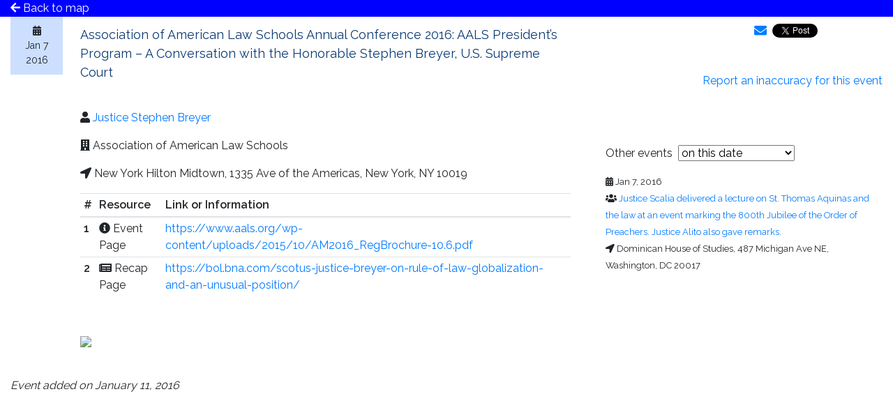

--- FILE ---
content_type: text/html; charset=utf-8
request_url: https://www.scotusmap.com/events/311
body_size: 103426
content:
<!DOCTYPE html>
<html lang="en">
  <head>
<script>window.NREUM||(NREUM={});NREUM.info={"beacon":"bam.nr-data.net","errorBeacon":"bam.nr-data.net","licenseKey":"b4bec44ff9","applicationID":"11352355","transactionName":"JltZEEdbCgpQERlGBgpAQhdqURADWxdFGhYNW0A=","queueTime":1,"applicationTime":471,"agent":""}</script>
<script>(window.NREUM||(NREUM={})).init={ajax:{deny_list:["bam.nr-data.net"]},feature_flags:["soft_nav"]};(window.NREUM||(NREUM={})).loader_config={licenseKey:"b4bec44ff9",applicationID:"11352355",browserID:"11352392"};;/*! For license information please see nr-loader-rum-1.308.0.min.js.LICENSE.txt */
(()=>{var e,t,r={163:(e,t,r)=>{"use strict";r.d(t,{j:()=>E});var n=r(384),i=r(1741);var a=r(2555);r(860).K7.genericEvents;const s="experimental.resources",o="register",c=e=>{if(!e||"string"!=typeof e)return!1;try{document.createDocumentFragment().querySelector(e)}catch{return!1}return!0};var d=r(2614),u=r(944),l=r(8122);const f="[data-nr-mask]",g=e=>(0,l.a)(e,(()=>{const e={feature_flags:[],experimental:{allow_registered_children:!1,resources:!1},mask_selector:"*",block_selector:"[data-nr-block]",mask_input_options:{color:!1,date:!1,"datetime-local":!1,email:!1,month:!1,number:!1,range:!1,search:!1,tel:!1,text:!1,time:!1,url:!1,week:!1,textarea:!1,select:!1,password:!0}};return{ajax:{deny_list:void 0,block_internal:!0,enabled:!0,autoStart:!0},api:{get allow_registered_children(){return e.feature_flags.includes(o)||e.experimental.allow_registered_children},set allow_registered_children(t){e.experimental.allow_registered_children=t},duplicate_registered_data:!1},browser_consent_mode:{enabled:!1},distributed_tracing:{enabled:void 0,exclude_newrelic_header:void 0,cors_use_newrelic_header:void 0,cors_use_tracecontext_headers:void 0,allowed_origins:void 0},get feature_flags(){return e.feature_flags},set feature_flags(t){e.feature_flags=t},generic_events:{enabled:!0,autoStart:!0},harvest:{interval:30},jserrors:{enabled:!0,autoStart:!0},logging:{enabled:!0,autoStart:!0},metrics:{enabled:!0,autoStart:!0},obfuscate:void 0,page_action:{enabled:!0},page_view_event:{enabled:!0,autoStart:!0},page_view_timing:{enabled:!0,autoStart:!0},performance:{capture_marks:!1,capture_measures:!1,capture_detail:!0,resources:{get enabled(){return e.feature_flags.includes(s)||e.experimental.resources},set enabled(t){e.experimental.resources=t},asset_types:[],first_party_domains:[],ignore_newrelic:!0}},privacy:{cookies_enabled:!0},proxy:{assets:void 0,beacon:void 0},session:{expiresMs:d.wk,inactiveMs:d.BB},session_replay:{autoStart:!0,enabled:!1,preload:!1,sampling_rate:10,error_sampling_rate:100,collect_fonts:!1,inline_images:!1,fix_stylesheets:!0,mask_all_inputs:!0,get mask_text_selector(){return e.mask_selector},set mask_text_selector(t){c(t)?e.mask_selector="".concat(t,",").concat(f):""===t||null===t?e.mask_selector=f:(0,u.R)(5,t)},get block_class(){return"nr-block"},get ignore_class(){return"nr-ignore"},get mask_text_class(){return"nr-mask"},get block_selector(){return e.block_selector},set block_selector(t){c(t)?e.block_selector+=",".concat(t):""!==t&&(0,u.R)(6,t)},get mask_input_options(){return e.mask_input_options},set mask_input_options(t){t&&"object"==typeof t?e.mask_input_options={...t,password:!0}:(0,u.R)(7,t)}},session_trace:{enabled:!0,autoStart:!0},soft_navigations:{enabled:!0,autoStart:!0},spa:{enabled:!0,autoStart:!0},ssl:void 0,user_actions:{enabled:!0,elementAttributes:["id","className","tagName","type"]}}})());var p=r(6154),m=r(9324);let h=0;const v={buildEnv:m.F3,distMethod:m.Xs,version:m.xv,originTime:p.WN},b={consented:!1},y={appMetadata:{},get consented(){return this.session?.state?.consent||b.consented},set consented(e){b.consented=e},customTransaction:void 0,denyList:void 0,disabled:!1,harvester:void 0,isolatedBacklog:!1,isRecording:!1,loaderType:void 0,maxBytes:3e4,obfuscator:void 0,onerror:void 0,ptid:void 0,releaseIds:{},session:void 0,timeKeeper:void 0,registeredEntities:[],jsAttributesMetadata:{bytes:0},get harvestCount(){return++h}},_=e=>{const t=(0,l.a)(e,y),r=Object.keys(v).reduce((e,t)=>(e[t]={value:v[t],writable:!1,configurable:!0,enumerable:!0},e),{});return Object.defineProperties(t,r)};var w=r(5701);const x=e=>{const t=e.startsWith("http");e+="/",r.p=t?e:"https://"+e};var R=r(7836),k=r(3241);const A={accountID:void 0,trustKey:void 0,agentID:void 0,licenseKey:void 0,applicationID:void 0,xpid:void 0},S=e=>(0,l.a)(e,A),T=new Set;function E(e,t={},r,s){let{init:o,info:c,loader_config:d,runtime:u={},exposed:l=!0}=t;if(!c){const e=(0,n.pV)();o=e.init,c=e.info,d=e.loader_config}e.init=g(o||{}),e.loader_config=S(d||{}),c.jsAttributes??={},p.bv&&(c.jsAttributes.isWorker=!0),e.info=(0,a.D)(c);const f=e.init,m=[c.beacon,c.errorBeacon];T.has(e.agentIdentifier)||(f.proxy.assets&&(x(f.proxy.assets),m.push(f.proxy.assets)),f.proxy.beacon&&m.push(f.proxy.beacon),e.beacons=[...m],function(e){const t=(0,n.pV)();Object.getOwnPropertyNames(i.W.prototype).forEach(r=>{const n=i.W.prototype[r];if("function"!=typeof n||"constructor"===n)return;let a=t[r];e[r]&&!1!==e.exposed&&"micro-agent"!==e.runtime?.loaderType&&(t[r]=(...t)=>{const n=e[r](...t);return a?a(...t):n})})}(e),(0,n.US)("activatedFeatures",w.B)),u.denyList=[...f.ajax.deny_list||[],...f.ajax.block_internal?m:[]],u.ptid=e.agentIdentifier,u.loaderType=r,e.runtime=_(u),T.has(e.agentIdentifier)||(e.ee=R.ee.get(e.agentIdentifier),e.exposed=l,(0,k.W)({agentIdentifier:e.agentIdentifier,drained:!!w.B?.[e.agentIdentifier],type:"lifecycle",name:"initialize",feature:void 0,data:e.config})),T.add(e.agentIdentifier)}},384:(e,t,r)=>{"use strict";r.d(t,{NT:()=>s,US:()=>u,Zm:()=>o,bQ:()=>d,dV:()=>c,pV:()=>l});var n=r(6154),i=r(1863),a=r(1910);const s={beacon:"bam.nr-data.net",errorBeacon:"bam.nr-data.net"};function o(){return n.gm.NREUM||(n.gm.NREUM={}),void 0===n.gm.newrelic&&(n.gm.newrelic=n.gm.NREUM),n.gm.NREUM}function c(){let e=o();return e.o||(e.o={ST:n.gm.setTimeout,SI:n.gm.setImmediate||n.gm.setInterval,CT:n.gm.clearTimeout,XHR:n.gm.XMLHttpRequest,REQ:n.gm.Request,EV:n.gm.Event,PR:n.gm.Promise,MO:n.gm.MutationObserver,FETCH:n.gm.fetch,WS:n.gm.WebSocket},(0,a.i)(...Object.values(e.o))),e}function d(e,t){let r=o();r.initializedAgents??={},t.initializedAt={ms:(0,i.t)(),date:new Date},r.initializedAgents[e]=t}function u(e,t){o()[e]=t}function l(){return function(){let e=o();const t=e.info||{};e.info={beacon:s.beacon,errorBeacon:s.errorBeacon,...t}}(),function(){let e=o();const t=e.init||{};e.init={...t}}(),c(),function(){let e=o();const t=e.loader_config||{};e.loader_config={...t}}(),o()}},782:(e,t,r)=>{"use strict";r.d(t,{T:()=>n});const n=r(860).K7.pageViewTiming},860:(e,t,r)=>{"use strict";r.d(t,{$J:()=>u,K7:()=>c,P3:()=>d,XX:()=>i,Yy:()=>o,df:()=>a,qY:()=>n,v4:()=>s});const n="events",i="jserrors",a="browser/blobs",s="rum",o="browser/logs",c={ajax:"ajax",genericEvents:"generic_events",jserrors:i,logging:"logging",metrics:"metrics",pageAction:"page_action",pageViewEvent:"page_view_event",pageViewTiming:"page_view_timing",sessionReplay:"session_replay",sessionTrace:"session_trace",softNav:"soft_navigations",spa:"spa"},d={[c.pageViewEvent]:1,[c.pageViewTiming]:2,[c.metrics]:3,[c.jserrors]:4,[c.spa]:5,[c.ajax]:6,[c.sessionTrace]:7,[c.softNav]:8,[c.sessionReplay]:9,[c.logging]:10,[c.genericEvents]:11},u={[c.pageViewEvent]:s,[c.pageViewTiming]:n,[c.ajax]:n,[c.spa]:n,[c.softNav]:n,[c.metrics]:i,[c.jserrors]:i,[c.sessionTrace]:a,[c.sessionReplay]:a,[c.logging]:o,[c.genericEvents]:"ins"}},944:(e,t,r)=>{"use strict";r.d(t,{R:()=>i});var n=r(3241);function i(e,t){"function"==typeof console.debug&&(console.debug("New Relic Warning: https://github.com/newrelic/newrelic-browser-agent/blob/main/docs/warning-codes.md#".concat(e),t),(0,n.W)({agentIdentifier:null,drained:null,type:"data",name:"warn",feature:"warn",data:{code:e,secondary:t}}))}},1687:(e,t,r)=>{"use strict";r.d(t,{Ak:()=>d,Ze:()=>f,x3:()=>u});var n=r(3241),i=r(7836),a=r(3606),s=r(860),o=r(2646);const c={};function d(e,t){const r={staged:!1,priority:s.P3[t]||0};l(e),c[e].get(t)||c[e].set(t,r)}function u(e,t){e&&c[e]&&(c[e].get(t)&&c[e].delete(t),p(e,t,!1),c[e].size&&g(e))}function l(e){if(!e)throw new Error("agentIdentifier required");c[e]||(c[e]=new Map)}function f(e="",t="feature",r=!1){if(l(e),!e||!c[e].get(t)||r)return p(e,t);c[e].get(t).staged=!0,g(e)}function g(e){const t=Array.from(c[e]);t.every(([e,t])=>t.staged)&&(t.sort((e,t)=>e[1].priority-t[1].priority),t.forEach(([t])=>{c[e].delete(t),p(e,t)}))}function p(e,t,r=!0){const s=e?i.ee.get(e):i.ee,c=a.i.handlers;if(!s.aborted&&s.backlog&&c){if((0,n.W)({agentIdentifier:e,type:"lifecycle",name:"drain",feature:t}),r){const e=s.backlog[t],r=c[t];if(r){for(let t=0;e&&t<e.length;++t)m(e[t],r);Object.entries(r).forEach(([e,t])=>{Object.values(t||{}).forEach(t=>{t[0]?.on&&t[0]?.context()instanceof o.y&&t[0].on(e,t[1])})})}}s.isolatedBacklog||delete c[t],s.backlog[t]=null,s.emit("drain-"+t,[])}}function m(e,t){var r=e[1];Object.values(t[r]||{}).forEach(t=>{var r=e[0];if(t[0]===r){var n=t[1],i=e[3],a=e[2];n.apply(i,a)}})}},1738:(e,t,r)=>{"use strict";r.d(t,{U:()=>g,Y:()=>f});var n=r(3241),i=r(9908),a=r(1863),s=r(944),o=r(5701),c=r(3969),d=r(8362),u=r(860),l=r(4261);function f(e,t,r,a){const f=a||r;!f||f[e]&&f[e]!==d.d.prototype[e]||(f[e]=function(){(0,i.p)(c.xV,["API/"+e+"/called"],void 0,u.K7.metrics,r.ee),(0,n.W)({agentIdentifier:r.agentIdentifier,drained:!!o.B?.[r.agentIdentifier],type:"data",name:"api",feature:l.Pl+e,data:{}});try{return t.apply(this,arguments)}catch(e){(0,s.R)(23,e)}})}function g(e,t,r,n,s){const o=e.info;null===r?delete o.jsAttributes[t]:o.jsAttributes[t]=r,(s||null===r)&&(0,i.p)(l.Pl+n,[(0,a.t)(),t,r],void 0,"session",e.ee)}},1741:(e,t,r)=>{"use strict";r.d(t,{W:()=>a});var n=r(944),i=r(4261);class a{#e(e,...t){if(this[e]!==a.prototype[e])return this[e](...t);(0,n.R)(35,e)}addPageAction(e,t){return this.#e(i.hG,e,t)}register(e){return this.#e(i.eY,e)}recordCustomEvent(e,t){return this.#e(i.fF,e,t)}setPageViewName(e,t){return this.#e(i.Fw,e,t)}setCustomAttribute(e,t,r){return this.#e(i.cD,e,t,r)}noticeError(e,t){return this.#e(i.o5,e,t)}setUserId(e,t=!1){return this.#e(i.Dl,e,t)}setApplicationVersion(e){return this.#e(i.nb,e)}setErrorHandler(e){return this.#e(i.bt,e)}addRelease(e,t){return this.#e(i.k6,e,t)}log(e,t){return this.#e(i.$9,e,t)}start(){return this.#e(i.d3)}finished(e){return this.#e(i.BL,e)}recordReplay(){return this.#e(i.CH)}pauseReplay(){return this.#e(i.Tb)}addToTrace(e){return this.#e(i.U2,e)}setCurrentRouteName(e){return this.#e(i.PA,e)}interaction(e){return this.#e(i.dT,e)}wrapLogger(e,t,r){return this.#e(i.Wb,e,t,r)}measure(e,t){return this.#e(i.V1,e,t)}consent(e){return this.#e(i.Pv,e)}}},1863:(e,t,r)=>{"use strict";function n(){return Math.floor(performance.now())}r.d(t,{t:()=>n})},1910:(e,t,r)=>{"use strict";r.d(t,{i:()=>a});var n=r(944);const i=new Map;function a(...e){return e.every(e=>{if(i.has(e))return i.get(e);const t="function"==typeof e?e.toString():"",r=t.includes("[native code]"),a=t.includes("nrWrapper");return r||a||(0,n.R)(64,e?.name||t),i.set(e,r),r})}},2555:(e,t,r)=>{"use strict";r.d(t,{D:()=>o,f:()=>s});var n=r(384),i=r(8122);const a={beacon:n.NT.beacon,errorBeacon:n.NT.errorBeacon,licenseKey:void 0,applicationID:void 0,sa:void 0,queueTime:void 0,applicationTime:void 0,ttGuid:void 0,user:void 0,account:void 0,product:void 0,extra:void 0,jsAttributes:{},userAttributes:void 0,atts:void 0,transactionName:void 0,tNamePlain:void 0};function s(e){try{return!!e.licenseKey&&!!e.errorBeacon&&!!e.applicationID}catch(e){return!1}}const o=e=>(0,i.a)(e,a)},2614:(e,t,r)=>{"use strict";r.d(t,{BB:()=>s,H3:()=>n,g:()=>d,iL:()=>c,tS:()=>o,uh:()=>i,wk:()=>a});const n="NRBA",i="SESSION",a=144e5,s=18e5,o={STARTED:"session-started",PAUSE:"session-pause",RESET:"session-reset",RESUME:"session-resume",UPDATE:"session-update"},c={SAME_TAB:"same-tab",CROSS_TAB:"cross-tab"},d={OFF:0,FULL:1,ERROR:2}},2646:(e,t,r)=>{"use strict";r.d(t,{y:()=>n});class n{constructor(e){this.contextId=e}}},2843:(e,t,r)=>{"use strict";r.d(t,{G:()=>a,u:()=>i});var n=r(3878);function i(e,t=!1,r,i){(0,n.DD)("visibilitychange",function(){if(t)return void("hidden"===document.visibilityState&&e());e(document.visibilityState)},r,i)}function a(e,t,r){(0,n.sp)("pagehide",e,t,r)}},3241:(e,t,r)=>{"use strict";r.d(t,{W:()=>a});var n=r(6154);const i="newrelic";function a(e={}){try{n.gm.dispatchEvent(new CustomEvent(i,{detail:e}))}catch(e){}}},3606:(e,t,r)=>{"use strict";r.d(t,{i:()=>a});var n=r(9908);a.on=s;var i=a.handlers={};function a(e,t,r,a){s(a||n.d,i,e,t,r)}function s(e,t,r,i,a){a||(a="feature"),e||(e=n.d);var s=t[a]=t[a]||{};(s[r]=s[r]||[]).push([e,i])}},3878:(e,t,r)=>{"use strict";function n(e,t){return{capture:e,passive:!1,signal:t}}function i(e,t,r=!1,i){window.addEventListener(e,t,n(r,i))}function a(e,t,r=!1,i){document.addEventListener(e,t,n(r,i))}r.d(t,{DD:()=>a,jT:()=>n,sp:()=>i})},3969:(e,t,r)=>{"use strict";r.d(t,{TZ:()=>n,XG:()=>o,rs:()=>i,xV:()=>s,z_:()=>a});const n=r(860).K7.metrics,i="sm",a="cm",s="storeSupportabilityMetrics",o="storeEventMetrics"},4234:(e,t,r)=>{"use strict";r.d(t,{W:()=>a});var n=r(7836),i=r(1687);class a{constructor(e,t){this.agentIdentifier=e,this.ee=n.ee.get(e),this.featureName=t,this.blocked=!1}deregisterDrain(){(0,i.x3)(this.agentIdentifier,this.featureName)}}},4261:(e,t,r)=>{"use strict";r.d(t,{$9:()=>d,BL:()=>o,CH:()=>g,Dl:()=>_,Fw:()=>y,PA:()=>h,Pl:()=>n,Pv:()=>k,Tb:()=>l,U2:()=>a,V1:()=>R,Wb:()=>x,bt:()=>b,cD:()=>v,d3:()=>w,dT:()=>c,eY:()=>p,fF:()=>f,hG:()=>i,k6:()=>s,nb:()=>m,o5:()=>u});const n="api-",i="addPageAction",a="addToTrace",s="addRelease",o="finished",c="interaction",d="log",u="noticeError",l="pauseReplay",f="recordCustomEvent",g="recordReplay",p="register",m="setApplicationVersion",h="setCurrentRouteName",v="setCustomAttribute",b="setErrorHandler",y="setPageViewName",_="setUserId",w="start",x="wrapLogger",R="measure",k="consent"},5289:(e,t,r)=>{"use strict";r.d(t,{GG:()=>s,Qr:()=>c,sB:()=>o});var n=r(3878),i=r(6389);function a(){return"undefined"==typeof document||"complete"===document.readyState}function s(e,t){if(a())return e();const r=(0,i.J)(e),s=setInterval(()=>{a()&&(clearInterval(s),r())},500);(0,n.sp)("load",r,t)}function o(e){if(a())return e();(0,n.DD)("DOMContentLoaded",e)}function c(e){if(a())return e();(0,n.sp)("popstate",e)}},5607:(e,t,r)=>{"use strict";r.d(t,{W:()=>n});const n=(0,r(9566).bz)()},5701:(e,t,r)=>{"use strict";r.d(t,{B:()=>a,t:()=>s});var n=r(3241);const i=new Set,a={};function s(e,t){const r=t.agentIdentifier;a[r]??={},e&&"object"==typeof e&&(i.has(r)||(t.ee.emit("rumresp",[e]),a[r]=e,i.add(r),(0,n.W)({agentIdentifier:r,loaded:!0,drained:!0,type:"lifecycle",name:"load",feature:void 0,data:e})))}},6154:(e,t,r)=>{"use strict";r.d(t,{OF:()=>c,RI:()=>i,WN:()=>u,bv:()=>a,eN:()=>l,gm:()=>s,mw:()=>o,sb:()=>d});var n=r(1863);const i="undefined"!=typeof window&&!!window.document,a="undefined"!=typeof WorkerGlobalScope&&("undefined"!=typeof self&&self instanceof WorkerGlobalScope&&self.navigator instanceof WorkerNavigator||"undefined"!=typeof globalThis&&globalThis instanceof WorkerGlobalScope&&globalThis.navigator instanceof WorkerNavigator),s=i?window:"undefined"!=typeof WorkerGlobalScope&&("undefined"!=typeof self&&self instanceof WorkerGlobalScope&&self||"undefined"!=typeof globalThis&&globalThis instanceof WorkerGlobalScope&&globalThis),o=Boolean("hidden"===s?.document?.visibilityState),c=/iPad|iPhone|iPod/.test(s.navigator?.userAgent),d=c&&"undefined"==typeof SharedWorker,u=((()=>{const e=s.navigator?.userAgent?.match(/Firefox[/\s](\d+\.\d+)/);Array.isArray(e)&&e.length>=2&&e[1]})(),Date.now()-(0,n.t)()),l=()=>"undefined"!=typeof PerformanceNavigationTiming&&s?.performance?.getEntriesByType("navigation")?.[0]?.responseStart},6389:(e,t,r)=>{"use strict";function n(e,t=500,r={}){const n=r?.leading||!1;let i;return(...r)=>{n&&void 0===i&&(e.apply(this,r),i=setTimeout(()=>{i=clearTimeout(i)},t)),n||(clearTimeout(i),i=setTimeout(()=>{e.apply(this,r)},t))}}function i(e){let t=!1;return(...r)=>{t||(t=!0,e.apply(this,r))}}r.d(t,{J:()=>i,s:()=>n})},6630:(e,t,r)=>{"use strict";r.d(t,{T:()=>n});const n=r(860).K7.pageViewEvent},7699:(e,t,r)=>{"use strict";r.d(t,{It:()=>a,KC:()=>o,No:()=>i,qh:()=>s});var n=r(860);const i=16e3,a=1e6,s="SESSION_ERROR",o={[n.K7.logging]:!0,[n.K7.genericEvents]:!1,[n.K7.jserrors]:!1,[n.K7.ajax]:!1}},7836:(e,t,r)=>{"use strict";r.d(t,{P:()=>o,ee:()=>c});var n=r(384),i=r(8990),a=r(2646),s=r(5607);const o="nr@context:".concat(s.W),c=function e(t,r){var n={},s={},u={},l=!1;try{l=16===r.length&&d.initializedAgents?.[r]?.runtime.isolatedBacklog}catch(e){}var f={on:p,addEventListener:p,removeEventListener:function(e,t){var r=n[e];if(!r)return;for(var i=0;i<r.length;i++)r[i]===t&&r.splice(i,1)},emit:function(e,r,n,i,a){!1!==a&&(a=!0);if(c.aborted&&!i)return;t&&a&&t.emit(e,r,n);var o=g(n);m(e).forEach(e=>{e.apply(o,r)});var d=v()[s[e]];d&&d.push([f,e,r,o]);return o},get:h,listeners:m,context:g,buffer:function(e,t){const r=v();if(t=t||"feature",f.aborted)return;Object.entries(e||{}).forEach(([e,n])=>{s[n]=t,t in r||(r[t]=[])})},abort:function(){f._aborted=!0,Object.keys(f.backlog).forEach(e=>{delete f.backlog[e]})},isBuffering:function(e){return!!v()[s[e]]},debugId:r,backlog:l?{}:t&&"object"==typeof t.backlog?t.backlog:{},isolatedBacklog:l};return Object.defineProperty(f,"aborted",{get:()=>{let e=f._aborted||!1;return e||(t&&(e=t.aborted),e)}}),f;function g(e){return e&&e instanceof a.y?e:e?(0,i.I)(e,o,()=>new a.y(o)):new a.y(o)}function p(e,t){n[e]=m(e).concat(t)}function m(e){return n[e]||[]}function h(t){return u[t]=u[t]||e(f,t)}function v(){return f.backlog}}(void 0,"globalEE"),d=(0,n.Zm)();d.ee||(d.ee=c)},8122:(e,t,r)=>{"use strict";r.d(t,{a:()=>i});var n=r(944);function i(e,t){try{if(!e||"object"!=typeof e)return(0,n.R)(3);if(!t||"object"!=typeof t)return(0,n.R)(4);const r=Object.create(Object.getPrototypeOf(t),Object.getOwnPropertyDescriptors(t)),a=0===Object.keys(r).length?e:r;for(let s in a)if(void 0!==e[s])try{if(null===e[s]){r[s]=null;continue}Array.isArray(e[s])&&Array.isArray(t[s])?r[s]=Array.from(new Set([...e[s],...t[s]])):"object"==typeof e[s]&&"object"==typeof t[s]?r[s]=i(e[s],t[s]):r[s]=e[s]}catch(e){r[s]||(0,n.R)(1,e)}return r}catch(e){(0,n.R)(2,e)}}},8362:(e,t,r)=>{"use strict";r.d(t,{d:()=>a});var n=r(9566),i=r(1741);class a extends i.W{agentIdentifier=(0,n.LA)(16)}},8374:(e,t,r)=>{r.nc=(()=>{try{return document?.currentScript?.nonce}catch(e){}return""})()},8990:(e,t,r)=>{"use strict";r.d(t,{I:()=>i});var n=Object.prototype.hasOwnProperty;function i(e,t,r){if(n.call(e,t))return e[t];var i=r();if(Object.defineProperty&&Object.keys)try{return Object.defineProperty(e,t,{value:i,writable:!0,enumerable:!1}),i}catch(e){}return e[t]=i,i}},9324:(e,t,r)=>{"use strict";r.d(t,{F3:()=>i,Xs:()=>a,xv:()=>n});const n="1.308.0",i="PROD",a="CDN"},9566:(e,t,r)=>{"use strict";r.d(t,{LA:()=>o,bz:()=>s});var n=r(6154);const i="xxxxxxxx-xxxx-4xxx-yxxx-xxxxxxxxxxxx";function a(e,t){return e?15&e[t]:16*Math.random()|0}function s(){const e=n.gm?.crypto||n.gm?.msCrypto;let t,r=0;return e&&e.getRandomValues&&(t=e.getRandomValues(new Uint8Array(30))),i.split("").map(e=>"x"===e?a(t,r++).toString(16):"y"===e?(3&a()|8).toString(16):e).join("")}function o(e){const t=n.gm?.crypto||n.gm?.msCrypto;let r,i=0;t&&t.getRandomValues&&(r=t.getRandomValues(new Uint8Array(e)));const s=[];for(var o=0;o<e;o++)s.push(a(r,i++).toString(16));return s.join("")}},9908:(e,t,r)=>{"use strict";r.d(t,{d:()=>n,p:()=>i});var n=r(7836).ee.get("handle");function i(e,t,r,i,a){a?(a.buffer([e],i),a.emit(e,t,r)):(n.buffer([e],i),n.emit(e,t,r))}}},n={};function i(e){var t=n[e];if(void 0!==t)return t.exports;var a=n[e]={exports:{}};return r[e](a,a.exports,i),a.exports}i.m=r,i.d=(e,t)=>{for(var r in t)i.o(t,r)&&!i.o(e,r)&&Object.defineProperty(e,r,{enumerable:!0,get:t[r]})},i.f={},i.e=e=>Promise.all(Object.keys(i.f).reduce((t,r)=>(i.f[r](e,t),t),[])),i.u=e=>"nr-rum-1.308.0.min.js",i.o=(e,t)=>Object.prototype.hasOwnProperty.call(e,t),e={},t="NRBA-1.308.0.PROD:",i.l=(r,n,a,s)=>{if(e[r])e[r].push(n);else{var o,c;if(void 0!==a)for(var d=document.getElementsByTagName("script"),u=0;u<d.length;u++){var l=d[u];if(l.getAttribute("src")==r||l.getAttribute("data-webpack")==t+a){o=l;break}}if(!o){c=!0;var f={296:"sha512-+MIMDsOcckGXa1EdWHqFNv7P+JUkd5kQwCBr3KE6uCvnsBNUrdSt4a/3/L4j4TxtnaMNjHpza2/erNQbpacJQA=="};(o=document.createElement("script")).charset="utf-8",i.nc&&o.setAttribute("nonce",i.nc),o.setAttribute("data-webpack",t+a),o.src=r,0!==o.src.indexOf(window.location.origin+"/")&&(o.crossOrigin="anonymous"),f[s]&&(o.integrity=f[s])}e[r]=[n];var g=(t,n)=>{o.onerror=o.onload=null,clearTimeout(p);var i=e[r];if(delete e[r],o.parentNode&&o.parentNode.removeChild(o),i&&i.forEach(e=>e(n)),t)return t(n)},p=setTimeout(g.bind(null,void 0,{type:"timeout",target:o}),12e4);o.onerror=g.bind(null,o.onerror),o.onload=g.bind(null,o.onload),c&&document.head.appendChild(o)}},i.r=e=>{"undefined"!=typeof Symbol&&Symbol.toStringTag&&Object.defineProperty(e,Symbol.toStringTag,{value:"Module"}),Object.defineProperty(e,"__esModule",{value:!0})},i.p="https://js-agent.newrelic.com/",(()=>{var e={374:0,840:0};i.f.j=(t,r)=>{var n=i.o(e,t)?e[t]:void 0;if(0!==n)if(n)r.push(n[2]);else{var a=new Promise((r,i)=>n=e[t]=[r,i]);r.push(n[2]=a);var s=i.p+i.u(t),o=new Error;i.l(s,r=>{if(i.o(e,t)&&(0!==(n=e[t])&&(e[t]=void 0),n)){var a=r&&("load"===r.type?"missing":r.type),s=r&&r.target&&r.target.src;o.message="Loading chunk "+t+" failed: ("+a+": "+s+")",o.name="ChunkLoadError",o.type=a,o.request=s,n[1](o)}},"chunk-"+t,t)}};var t=(t,r)=>{var n,a,[s,o,c]=r,d=0;if(s.some(t=>0!==e[t])){for(n in o)i.o(o,n)&&(i.m[n]=o[n]);if(c)c(i)}for(t&&t(r);d<s.length;d++)a=s[d],i.o(e,a)&&e[a]&&e[a][0](),e[a]=0},r=self["webpackChunk:NRBA-1.308.0.PROD"]=self["webpackChunk:NRBA-1.308.0.PROD"]||[];r.forEach(t.bind(null,0)),r.push=t.bind(null,r.push.bind(r))})(),(()=>{"use strict";i(8374);var e=i(8362),t=i(860);const r=Object.values(t.K7);var n=i(163);var a=i(9908),s=i(1863),o=i(4261),c=i(1738);var d=i(1687),u=i(4234),l=i(5289),f=i(6154),g=i(944),p=i(384);const m=e=>f.RI&&!0===e?.privacy.cookies_enabled;function h(e){return!!(0,p.dV)().o.MO&&m(e)&&!0===e?.session_trace.enabled}var v=i(6389),b=i(7699);class y extends u.W{constructor(e,t){super(e.agentIdentifier,t),this.agentRef=e,this.abortHandler=void 0,this.featAggregate=void 0,this.loadedSuccessfully=void 0,this.onAggregateImported=new Promise(e=>{this.loadedSuccessfully=e}),this.deferred=Promise.resolve(),!1===e.init[this.featureName].autoStart?this.deferred=new Promise((t,r)=>{this.ee.on("manual-start-all",(0,v.J)(()=>{(0,d.Ak)(e.agentIdentifier,this.featureName),t()}))}):(0,d.Ak)(e.agentIdentifier,t)}importAggregator(e,t,r={}){if(this.featAggregate)return;const n=async()=>{let n;await this.deferred;try{if(m(e.init)){const{setupAgentSession:t}=await i.e(296).then(i.bind(i,3305));n=t(e)}}catch(e){(0,g.R)(20,e),this.ee.emit("internal-error",[e]),(0,a.p)(b.qh,[e],void 0,this.featureName,this.ee)}try{if(!this.#t(this.featureName,n,e.init))return(0,d.Ze)(this.agentIdentifier,this.featureName),void this.loadedSuccessfully(!1);const{Aggregate:i}=await t();this.featAggregate=new i(e,r),e.runtime.harvester.initializedAggregates.push(this.featAggregate),this.loadedSuccessfully(!0)}catch(e){(0,g.R)(34,e),this.abortHandler?.(),(0,d.Ze)(this.agentIdentifier,this.featureName,!0),this.loadedSuccessfully(!1),this.ee&&this.ee.abort()}};f.RI?(0,l.GG)(()=>n(),!0):n()}#t(e,r,n){if(this.blocked)return!1;switch(e){case t.K7.sessionReplay:return h(n)&&!!r;case t.K7.sessionTrace:return!!r;default:return!0}}}var _=i(6630),w=i(2614),x=i(3241);class R extends y{static featureName=_.T;constructor(e){var t;super(e,_.T),this.setupInspectionEvents(e.agentIdentifier),t=e,(0,c.Y)(o.Fw,function(e,r){"string"==typeof e&&("/"!==e.charAt(0)&&(e="/"+e),t.runtime.customTransaction=(r||"http://custom.transaction")+e,(0,a.p)(o.Pl+o.Fw,[(0,s.t)()],void 0,void 0,t.ee))},t),this.importAggregator(e,()=>i.e(296).then(i.bind(i,3943)))}setupInspectionEvents(e){const t=(t,r)=>{t&&(0,x.W)({agentIdentifier:e,timeStamp:t.timeStamp,loaded:"complete"===t.target.readyState,type:"window",name:r,data:t.target.location+""})};(0,l.sB)(e=>{t(e,"DOMContentLoaded")}),(0,l.GG)(e=>{t(e,"load")}),(0,l.Qr)(e=>{t(e,"navigate")}),this.ee.on(w.tS.UPDATE,(t,r)=>{(0,x.W)({agentIdentifier:e,type:"lifecycle",name:"session",data:r})})}}class k extends e.d{constructor(e){var t;(super(),f.gm)?(this.features={},(0,p.bQ)(this.agentIdentifier,this),this.desiredFeatures=new Set(e.features||[]),this.desiredFeatures.add(R),(0,n.j)(this,e,e.loaderType||"agent"),t=this,(0,c.Y)(o.cD,function(e,r,n=!1){if("string"==typeof e){if(["string","number","boolean"].includes(typeof r)||null===r)return(0,c.U)(t,e,r,o.cD,n);(0,g.R)(40,typeof r)}else(0,g.R)(39,typeof e)},t),function(e){(0,c.Y)(o.Dl,function(t,r=!1){if("string"!=typeof t&&null!==t)return void(0,g.R)(41,typeof t);const n=e.info.jsAttributes["enduser.id"];r&&null!=n&&n!==t?(0,a.p)(o.Pl+"setUserIdAndResetSession",[t],void 0,"session",e.ee):(0,c.U)(e,"enduser.id",t,o.Dl,!0)},e)}(this),function(e){(0,c.Y)(o.nb,function(t){if("string"==typeof t||null===t)return(0,c.U)(e,"application.version",t,o.nb,!1);(0,g.R)(42,typeof t)},e)}(this),function(e){(0,c.Y)(o.d3,function(){e.ee.emit("manual-start-all")},e)}(this),function(e){(0,c.Y)(o.Pv,function(t=!0){if("boolean"==typeof t){if((0,a.p)(o.Pl+o.Pv,[t],void 0,"session",e.ee),e.runtime.consented=t,t){const t=e.features.page_view_event;t.onAggregateImported.then(e=>{const r=t.featAggregate;e&&!r.sentRum&&r.sendRum()})}}else(0,g.R)(65,typeof t)},e)}(this),this.run()):(0,g.R)(21)}get config(){return{info:this.info,init:this.init,loader_config:this.loader_config,runtime:this.runtime}}get api(){return this}run(){try{const e=function(e){const t={};return r.forEach(r=>{t[r]=!!e[r]?.enabled}),t}(this.init),n=[...this.desiredFeatures];n.sort((e,r)=>t.P3[e.featureName]-t.P3[r.featureName]),n.forEach(r=>{if(!e[r.featureName]&&r.featureName!==t.K7.pageViewEvent)return;if(r.featureName===t.K7.spa)return void(0,g.R)(67);const n=function(e){switch(e){case t.K7.ajax:return[t.K7.jserrors];case t.K7.sessionTrace:return[t.K7.ajax,t.K7.pageViewEvent];case t.K7.sessionReplay:return[t.K7.sessionTrace];case t.K7.pageViewTiming:return[t.K7.pageViewEvent];default:return[]}}(r.featureName).filter(e=>!(e in this.features));n.length>0&&(0,g.R)(36,{targetFeature:r.featureName,missingDependencies:n}),this.features[r.featureName]=new r(this)})}catch(e){(0,g.R)(22,e);for(const e in this.features)this.features[e].abortHandler?.();const t=(0,p.Zm)();delete t.initializedAgents[this.agentIdentifier]?.features,delete this.sharedAggregator;return t.ee.get(this.agentIdentifier).abort(),!1}}}var A=i(2843),S=i(782);class T extends y{static featureName=S.T;constructor(e){super(e,S.T),f.RI&&((0,A.u)(()=>(0,a.p)("docHidden",[(0,s.t)()],void 0,S.T,this.ee),!0),(0,A.G)(()=>(0,a.p)("winPagehide",[(0,s.t)()],void 0,S.T,this.ee)),this.importAggregator(e,()=>i.e(296).then(i.bind(i,2117))))}}var E=i(3969);class I extends y{static featureName=E.TZ;constructor(e){super(e,E.TZ),f.RI&&document.addEventListener("securitypolicyviolation",e=>{(0,a.p)(E.xV,["Generic/CSPViolation/Detected"],void 0,this.featureName,this.ee)}),this.importAggregator(e,()=>i.e(296).then(i.bind(i,9623)))}}new k({features:[R,T,I],loaderType:"lite"})})()})();</script>
    <title>SCOTUS Map</title>

      <meta property="og:title" content="Association of American Law Schools Annual Conference 2016: AALS President’s Program – A Conversation with the Honorable Stephen Breyer, U.S. Supreme Court - SCOTUS Map" />
    <meta property="og:site_name" content="SCOTUS Map" />
    <meta property="og:url" content="https://www.scotusmap.com/events/311" />
    <meta property="og:description" content="The one-stop online resource for tracking Supreme Court justices' public engagements around the world." />
    <meta property="og:image" content="https://www.scotusmap.com/assets/scotusmap.png" />
    <meta property="fb:app_id" content="619489038067204" />
    <meta property="og:type" content="website" />
    <meta name="twitter:card" content="summary" />
    <meta name="twitter:site" content="@SCOTUSMap" />

    <link rel="shortcut icon" href="https://www.scotusmap.com/assets/favicon-3a7b977e5c32c6e96337d76f6236b9056e9f0b6d3c03f1df11b9b7d642229242.ico">
    <link rel="apple-touch-icon" href="https://www.scotusmap.com/assets/favicon-3a7b977e5c32c6e96337d76f6236b9056e9f0b6d3c03f1df11b9b7d642229242.ico">
    <link rel="apple-touch-startup-image" href="assets/start_screen.png">
    <meta name="apple-mobile-web-app-capable" content="yes" />
    <meta name="apple-mobile-web-app-status-bar-style" content="black" />

      <link rel="stylesheet" media="all" href="https://stackpath.bootstrapcdn.com/bootstrap/4.2.1/css/bootstrap.min.css" />
<link rel="stylesheet" media="all" href="https://use.fontawesome.com/releases/v5.6.3/css/all.css" />
<link rel="stylesheet" media="all" href="https://www.scotusmap.com/assets/application-79e2475d3f7332fd62d040466beb09a99780f26703038cf570c05a0f71d99834.css" />
      <script src="https://www.scotusmap.com/assets/application-42f41d7d486ef64a0da1881ff2693c3e5fc340dbd0679a129c1fd31972c5872a.js"></script>
<script src="https://cdnjs.cloudflare.com/ajax/libs/popper.js/1.14.6/umd/popper.min.js"></script>
<script src="https://stackpath.bootstrapcdn.com/bootstrap/4.2.1/js/bootstrap.min.js"></script>
      <script>
        $.ajax({ url: 'https://platform.twitter.com/widgets.js', dataType: 'script', cache:true});
      </script>
    <meta name="viewport" content="width=device-width, initial-scale=1, maximum-scale=1, user-scalable=no">
    <meta name="csrf-param" content="authenticity_token" />
<meta name="csrf-token" content="VMbwUNavUi6i528YR4WYx4/b8i5a9W9yQlf7Z4yQwwAYIvNx5Rafr2ayDqc/NmHq6QQZbyz+6TmxFeY4PbGz7g==" />

    <style>
    @import url('https://fonts.googleapis.com/css?family=Raleway:400,600');

    /* Set the size of the div element that contains the map */

    html, body {
      height: 100%;
      margin: 0px;
      padding: 0px;
      font-family: 'Raleway';
    }

    #map {
      height: 100%;
     }

    #search {
      position: absolute;
      margin-left: auto;
      margin-right: auto;
      top: 50px;
      right: 0px;
      left: 0px;
      width: 300px;
      height: 50px;
      background-color: white;
      border-radius: 10px;
      box-shadow: 3px 6px 8px #888888;
    }

    #search-text {
      position: absolute;
      margin-left: 10px;
      margin-right: auto;
      top: 0px;
      right: 0px;
      bottom: 0px;
      left: 0px;
      width: 240px;
      height: 40px;
      border-bottom: 1px solid red;
      border-top-style: none;
      border-left-style: none;
      border-right-style: none;
      font-size: 18px;
    }

    #search-text:focus {
      border-bottom: 2px solid red;
      outline: none;
    }

    #search-more-info {
      position: absolute;
      top: 0px;
      left: 260px;
      right: 0px;
      height: 50px;
      border-radius: 0px 10px 10px 0px;
      text-align: center;
      font-size: 40px;
      background-color: black;
      color: white;
    }

    #search-more-info a {
      text-decoration: none;
      color: white;
    }

    #search-results {
      position: absolute;
      top: 50px;
      bottom: 0px;
      padding: 5px;
      overflow-y: scroll;
      -webkit-overflow-scrolling: touch;
      display: none;
    }

    #search-results a {
      text-decoration: none;
    }

    #search-btn {
      border: 1px solid gray;
      height: 30px;
    }

    #search-btn:hover {
      background-color: lightgray;
    }

    .back-to-map {
      background-color: blue;
    }

    .back-to-map a {
      color: white;
    }

    #close-subscribe-box {
      position: absolute;
      right: 10px;
      top: 10px;
      font-size: 24px;
    }

    #subForm, #subscribe-message {
      margin-right: 40px;
    }

    @media (max-width: 400px) {
      #subForm {
        font-size: 12px;
      }
    }

    #subscribe-btn {
      border: 2px solid gray;
      height: 20px;
    }

    #legend-div, #how-this-works-div, #list-of-events-div {
      display: none;
    }

    </style>

  </head>
  <body>
    <div class="container-fluid">
  <div class="row back-to-map">
    <div class="col-12">
      <a href="/events"><i class="fas fa-arrow-left " id=""></i> Back to map</a>
    </div>
  </div>
  <div class="row">
    <div class="col-12 col-md-8">
      <div class="event-content">
  <div class="event-date-box">
    <div class="event-date-box-date">
      <i class="fas fa-calendar-alt " id=""></i> 
      <br>
        Jan 7<br>2016
    </div>
  </div>
  <div class="event-text-box">
    <span class="justice-box-title">
        Association of American Law Schools Annual Conference 2016: AALS President’s Program – A Conversation with the Honorable Stephen Breyer, U.S. Supreme Court
    </span>
    <p>&nbsp;</p>
    <p>
        <i class="fas fa-user " id=""></i> 
        <a data-no-turbolink="true" href="/justices/9">Justice Stephen Breyer</a>
    </p>
    <p>
      <i class="fas fa-building " id=""></i> Association of American Law Schools
    </p>
    <p>
      <i class="fas fa-location-arrow " id=""></i> 
      New York Hilton Midtown,  1335 Ave of the Americas, New York, NY 10019
    </p>
    <p>
      <table class="table table-sm">
        <thead>
          <tr>
            <th scope="col">#</th>
            <th scope="col">Resource</th>
            <th scope="col">Link or Information</th>
          </tr>
        </thead>
        <tbody>
            <tr>
              <th scope="row">1</th>
              <td>
                  <i class="fas fa-info-circle " id=""></i>
                Event Page
              </td>
              <td class="break-word">
                  <a target="_blank" href="https://www.aals.org/wp-content/uploads/2015/10/AM2016_RegBrochure-10.6.pdf">https://www.aals.org/wp-content/uploads/2015/10/AM2016_RegBrochure-10.6.pdf</a> 
              </td>
            </tr>
            <tr>
              <th scope="row">2</th>
              <td>
                  <i class="fas fa-newspaper " id=""></i>
                Recap Page
              </td>
              <td class="break-word">
                  <a target="_blank" href="https://bol.bna.com/scotus-justice-breyer-on-rule-of-law-globalization-and-an-unusual-position/">https://bol.bna.com/scotus-justice-breyer-on-rule-of-law-globalization-and-an-unusual-position/</a> 
              </td>
            </tr>
        </tbody>
      </table>
    </p>
  </div>
</div>
<script>

  function renderTweets() {
    var tweets = document.querySelectorAll("a.tweet-item");
    var i;
    var tweet_html = [];
    for (i = 0; i < tweets.length; i++) {
      $.ajax({
        type:     "GET",
        url:      "https://publish.twitter.com/oembed?omit_script=1&url="+encodeURIComponent(tweets[i].innerText),
        dataType: "jsonp",
        success: function(data){
          tweet_html.push(data.html);
          if(tweet_html.length == tweets.length) {
            displayTweets();
          }
        }
      });
    }
    function displayTweets() {
      for (i = 0; i < tweets.length; i++) {
        tweets[i].parentNode.innerHTML = tweet_html[i];
      }
      $.ajax({ url: 'https://platform.twitter.com/widgets.js', dataType: 'script', cache:true});
    }
  }

  renderTweets();

</script>

      <p id="notice"></p>
      <img class="static-map" src="https://maps.googleapis.com/maps/api/staticmap?center=40.762358,-73.97916759999998&amp;zoom=8&amp;size=600x300&amp;maptype=roadmap&amp;markers=color:red%7Clabel:%7C40.762358,-73.97916759999998&amp;key=AIzaSyDK9cqX5AeoBz0js9ZS5o8WOmqyfKM1Q5g" />
      <p>&nbsp;</p>
      <em>Event added on January 11, 2016</em>
      <br>
      <div class="modal fade email-modal" id="mail-sender" tabindex="-1" role="dialog">
        <div class="modal-dialog modal-sm" role="document">
  <div class="modal-content">
    <div class="modal-header">
      <button type="button" class="close" data-dismiss="modal" aria-label="Close"><span aria-hidden="true">&times;</span></button>
      <h4 class="modal-title">Email this event to a friend</h4>
    </div>
    <div class="modal-body">
      <form id="mail-sender-form" action="/messages/email_event/311" accept-charset="UTF-8" data-remote="true" method="post"><input name="utf8" type="hidden" value="&#x2713;" />
        <div class="form-group">
          <strong>From: &nbsp;<input type="email" name="from_email" id="from_email" class="form-control" placeholder="enter your email address" required="required" /></strong>
        </div>
        <div class="form-group">
          <strong>To: &nbsp;<input type="email" name="to_email" id="to_email" class="form-control" placeholder="enter your friend&#39;s email address" required="required" /></strong>
        </div>
        <div class="form-group">
          <strong>Message: &nbsp;</strong><textarea name="message" id="message" maxlength="300" class="form-control" cols="30" rows="4">
</textarea>
        </div>
        <div class="form-group">
          <input type="submit" name="commit" value="Send" class="btn btn-primary" data-disable-with="Send" />
        </div>
</form>    </div>
  </div>
</div>

      </div>
    </div>
    <div class="d-none d-md-block col-md-4">
      
<div id="share-box" class="">
    <a href="javascript:void(0)"><i class="fas fa-envelope share-icon" data-toggle="modal" data-target=".email-modal"></i></a>&nbsp;
  <a href="https://twitter.com/share" class="twitter-share-button" data-text="Association of American Law Schools Annual Conference 2016: AALS President’s Program – A Conversation with the Honorable Stephen Breyer, U.S. Supreme Court: check it out on SCOTUS Map!" data-via="SCOTUSMap" data-related="scotusmap,victoriakwan_,jaypinho" data-align="right" data-hashtags="SCOTUS">Tweet</a>
  &nbsp;<iframe id="fbbutton" src="//www.facebook.com/plugins/share_button.php?href=https%3A%2F%2Fwww.scotusmap.com%2Fevents%2F311&amp;layout=button&amp;appId=619489038067204" scrolling="no" frameborder="0" style="border:none; overflow:hidden;" allowTransparency="true"></iframe>
</div>

      <p>&nbsp;</p>
      <p>&nbsp;</p>
      <div class="report-inaccuracy">
        <a href="/pages/feedback?message=Event+ID+311+%28Association+of+American+Law+Schools+Annual+Conference+2016%3A+AALS+President%E2%80%99s+Program+%E2%80%93+A+Conversation+with+the+Honorable+Stephen+Breyer%2C+U.S.+Supreme+Court%29&amp;topic=SCOTUS+Map+-+Inaccurate+event+details">Report an inaccuracy for this event</a>
      </div>
      <p>&nbsp;</p>
      <p>&nbsp;</p>
      <div>
        
      </div>
      <div>
        
<p>
  Other events &nbsp;<select name="related-select" id="related-select" onchange="showRelated()"><option value="related-date">on this date</option>
<option value="related-venue">at this venue</option>
<option value="related-org">by this organization</option>
<option value="related-location">near this location</option></select>
</p>

<div id="related-date">
      
<p>
  <small>
    <i class="fas fa-calendar-alt " id=""></i> Jan 7, 2016
    <br>
      <i class="fas fa-users " id=""></i> 
    <a id="event-286" href="/events/286">Justice Scalia delivered a lecture on St. Thomas Aquinas and the law at an event marking the 800th Jubilee of the Order of Preachers. Justice Alito also gave remarks.</a>
    <br>
      <i class="fas fa-location-arrow " id=""></i> 
    Dominican House of Studies, 487 Michigan Ave NE, Washington, DC 20017
  </small>
</p>

</div>

<div id="related-venue" style="display: none;">
    No other events at this venue.
</div>

<div id="related-org" style="display: none;">
      
<p>
  <small>
    <i class="fas fa-calendar-alt " id=""></i> Jan 4, 2015
    <br>
      <i class="fas fa-user " id=""></i> 
    <a id="event-140" href="/events/140">2015 AALS Annual Meeting. Justice Scalia spoke at a Section on Federal Courts panel entitled &quot;The Role of History in the Federal Courts Canon.&quot;</a>
    <br>
      <i class="fas fa-location-arrow " id=""></i> 
    Marriott Wardman Park Hotel, 2660 Woodley Road NW, Washington, DC 20008
  </small>
</p>

      
<p>
  <small>
    <i class="fas fa-calendar-alt " id=""></i> Jan 3, 2015
    <br>
      <i class="fas fa-user " id=""></i> 
    <a id="event-101" href="/events/101">2015 AALS Annual Meeting. Justice Ginsburg will be the guest of honor at the Section on Women in Legal Education’s luncheon, followed by “Engendering Equality: A Conversation with Justice Ruth Bader Ginsburg and New Voices in Women’s Legal History”</a>
    <br>
      <i class="fas fa-location-arrow " id=""></i> 
    Washington Marriott Wardman Park Hotel, 2660 Woodley Rd NW, Washington DC 20008
  </small>
</p>

</div>

<div id="related-location" style="display: none;">
      
<p>
  <small>
    <i class="fas fa-calendar-alt " id=""></i> Jul 25, 2014
    <br>
      <i class="fas fa-user " id=""></i> 
    <a id="event-21" href="/events/21">Dream Big 2014</a>
    <br>
      <i class="fas fa-location-arrow " id=""></i> 
    Bronx Children&#39;s Museum, Bronx NY 10451
  </small>
</p>

      
<p>
  <small>
    <i class="fas fa-calendar-alt " id=""></i> Sep 9, 2014
    <br>
      <i class="fas fa-user " id=""></i> 
    <a id="event-30" href="/events/30">IWHC 30th Anniversary Celebration - Dinner with Ruth Bader Ginsburg: Reflections on Advances and Setbacks for Women&#39;s Rights in the United States</a>
    <br>
      <i class="fas fa-location-arrow " id=""></i> 
    The Pierre, 2 East 61st Street, New York, NY
  </small>
</p>

      
<p>
  <small>
    <i class="fas fa-calendar-alt " id=""></i> Sep 17, 2014
    <br>
      <i class="fas fa-user " id=""></i> 
    <a id="event-35" href="/events/35">2014 New Student Convocation (50th Anniversary Celebration)</a>
    <br>
      <i class="fas fa-location-arrow " id=""></i> 
    Gerald W. Lynch Theater, CUNY John Jay, 524 W 59th St New York, NY 10019
  </small>
</p>

      
<p>
  <small>
    <i class="fas fa-calendar-alt " id=""></i> Nov 20, 2015
    <br>
      <i class="fas fa-user " id=""></i> 
    <a id="event-294" href="/events/294">The Chief Justice will give remarks on Charles Evan Hughes as part of the Nominated From New York: The Empire State&#39;s Contributions to the Supreme Court Bench series. The Chief Justice will also be interviewed by Judge Katzmann of the Second Circuit.</a>
    <br>
      <i class="fas fa-location-arrow " id=""></i> 
    NYU School of Law, 40 Washington Square South, New York, NY 10012
  </small>
</p>

      
<p>
  <small>
    <i class="fas fa-calendar-alt " id=""></i> Sep 4, 2014
    <br>
      <i class="fas fa-user " id=""></i> 
    <a id="event-60" href="/events/60">Immigrant Justice Corps Training</a>
    <br>
      <i class="fas fa-location-arrow " id=""></i> 
    United States Court of Appeals for the Second Circuit, 500 Pearl Street, New York, NY
  </small>
</p>

      
<p>
  <small>
    <i class="fas fa-calendar-alt " id=""></i> Sep 18, 2014
    <br>
      <i class="fas fa-user " id=""></i> 
    <a id="event-62" href="/events/62">Dedication of the Fordham University School of Law</a>
    <br>
      <i class="fas fa-location-arrow " id=""></i> 
    Robert Moses Plaza, 150 W 62nd St,  New York, New York 10023
  </small>
</p>

      
<p>
  <small>
    <i class="fas fa-calendar-alt " id=""></i> Sep 18, 2014
    <br>
      <i class="fas fa-user " id=""></i> 
    <a id="event-81" href="/events/81">&quot;From Brooklyn to the Bench: A Conversation with Supreme Court Justice Ruth Bader Ginsburg &#39;54.</a>
    <br>
      <i class="fas fa-location-arrow " id=""></i> 
    New-York Historical Society, 170 Central Park West, New York NY 10024
  </small>
</p>

      
<p>
  <small>
    <i class="fas fa-calendar-alt " id=""></i> Jul 22, 2014
    <br>
      <i class="fas fa-user " id=""></i> 
    <a id="event-91" href="/events/91">Sonia and Celia Sotomayor High School Judicial Internship Program event. Justice Sotomayor congratulated interns on completing the program and gave the keynote speech.</a>
    <br>
      <i class="fas fa-location-arrow " id=""></i> 
    Thurgood Marshall Courthouse, Second Circuit Court of Appeals, 40 Foley Square, New York, NY 10007
  </small>
</p>

      
<p>
  <small>
    <i class="fas fa-calendar-alt " id=""></i> Oct 20, 2014
    <br>
      <i class="fas fa-user " id=""></i> 
    <a id="event-107" href="/events/107">The Honorable Stephen G. Breyer, Wynton Marsalis and Dr. Judith Rodin in Conversation</a>
    <br>
      <i class="fas fa-location-arrow " id=""></i> 
    Dizzy&#39;s Club Coca-Cola, 10 Columbus Circle, New York, NY 10019
  </small>
</p>

      
<p>
  <small>
    <i class="fas fa-calendar-alt " id=""></i> Sep 29, 2015
    <br>
      <i class="fas fa-user " id=""></i> 
    <a id="event-245" href="/events/245">Franklin D. Roosevelt Four Freedoms Awards. Justice Ginsburg will be honored with the 2015 Freedom Medal.</a>
    <br>
      <i class="fas fa-location-arrow " id=""></i> 
    St. James Church, 865 Madison Avenue, New York, NY
  </small>
</p>

      
<p>
  <small>
    <i class="fas fa-calendar-alt " id=""></i> Oct 14, 2015
    <br>
      <i class="fas fa-user " id=""></i> 
    <a id="event-251" href="/events/251">225th Anniversary Gala for the U.S. Attorney&#39;s Office for the District of New Jersey. Justice Alito will deliver the keynote speech.</a>
    <br>
      <i class="fas fa-location-arrow " id=""></i> 
    Mayfair Farms, 481 Eagle Rock Avenue, West Orange, New Jersey
  </small>
</p>

      
<p>
  <small>
    <i class="fas fa-calendar-alt " id=""></i> Jul 23, 2015
    <br>
      <i class="fas fa-user " id=""></i> 
    <a id="event-263" href="/events/263">Dream Big Day 2015</a>
    <br>
      <i class="fas fa-location-arrow " id=""></i> 
    Fordham University, Bronx, NY 10458
  </small>
</p>

      
<p>
  <small>
    <i class="fas fa-calendar-alt " id=""></i> Oct 2, 2014
    <br>
      <i class="fas fa-user " id=""></i> 
    <a id="event-136" href="/events/136">United States District Court for the District of New Jersey 225th Anniversary Gala</a>
    <br>
      <i class="fas fa-location-arrow " id=""></i> 
    Victoria Theater, New Jersey Performing Arts Center, 1 Center Street, Newark, NJ 07102
  </small>
</p>

      
<p>
  <small>
    <i class="fas fa-calendar-alt " id=""></i> Dec 17, 2015
    <br>
      <i class="fas fa-user " id=""></i> 
    <a id="event-267" href="/events/267">Teacher Workshops: The Constitution in the Classroom - Women and the Constitution with Associate Justice Ruth Bader Ginsburg</a>
    <br>
      <i class="fas fa-location-arrow " id=""></i> 
    New-York Historical Society, 170 Central Park West New York, NY 10024
  </small>
</p>

      
<p>
  <small>
    <i class="fas fa-calendar-alt " id=""></i> Dec 16, 2015
    <br>
      <i class="fas fa-user " id=""></i> 
    <a id="event-301" href="/events/301">John B. Hurford Memorial Lecture Series -- The Court and the World: The New Transnational Role of the Supreme Court with Justice Stephen Breyer</a>
    <br>
      <i class="fas fa-location-arrow " id=""></i> 
    1 W 54th Street New York, NY
  </small>
</p>

      
<p>
  <small>
    <i class="fas fa-calendar-alt " id=""></i> Sep 15, 2015
    <br>
      <i class="fas fa-user " id=""></i> 
    <a id="event-260" href="/events/260">The Court and the World: American Law and the New Global Realities</a>
    <br>
      <i class="fas fa-location-arrow " id=""></i> 
    Robert H. Smith Auditorium, New-York Historical Society, 170 Central Park West, New York, NY 10024
  </small>
</p>

      
<p>
  <small>
    <i class="fas fa-calendar-alt " id=""></i> Apr 4, 2016
    <br>
      <i class="fas fa-user " id=""></i> 
    <a id="event-255" href="/events/255">2015-2016 Orison S. Marden Moot Court Board Competition Final Argument</a>
    <br>
      <i class="fas fa-location-arrow " id=""></i> 
    NYU School of Law, 40 Washington Square South, New York, NY 10012
  </small>
</p>

      
<p>
  <small>
    <i class="fas fa-calendar-alt " id=""></i> Dec 17, 2015
    <br>
      <i class="fas fa-user " id=""></i> 
    <a id="event-314" href="/events/314">Justice Breyer spoke about his new book and global interdependence.</a>
    <br>
      <i class="fas fa-location-arrow " id=""></i> 
    Covington &amp; Burling LLP,  620 8th Ave, New York, NY 10018
  </small>
</p>

      
<p>
  <small>
    <i class="fas fa-calendar-alt " id=""></i> Mar 12, 2015
    <br>
      <i class="fas fa-user " id=""></i> 
    <a id="event-157" href="/events/157">Bloomberg View Talks at 92Y: The Supreme Court and the Constitution in an Age of Political Partisanship</a>
    <br>
      <i class="fas fa-location-arrow " id=""></i> 
    Buttenwieser Hall, 92nd Street Y, 1395 Lexington Ave, New York, NY 10128
  </small>
</p>

      
<p>
  <small>
    <i class="fas fa-calendar-alt " id=""></i> Nov 20, 2015
    <br>
      <i class="fas fa-user " id=""></i> 
    <a id="event-403" href="/events/403">Justice Breyer spoke at a book event at The Pilgrims Society in New York</a>
    <br>
      <i class="fas fa-location-arrow " id=""></i> 
    New York, New York, NY
  </small>
</p>

      
<p>
  <small>
    <i class="fas fa-calendar-alt " id=""></i> Mar 13, 2015
    <br>
      <i class="fas fa-user " id=""></i> 
    <a id="event-172" href="/events/172">Justice Sotomayor joined Dean Trevor Morrison and Professor Burt Neuborne for a discussion of the book Madison’s Music: On Reading the First Amendment.</a>
    <br>
      <i class="fas fa-location-arrow " id=""></i> 
    New York University School of Law, 40 Washington Square S, New York, NY 10012
  </small>
</p>

      
<p>
  <small>
    <i class="fas fa-calendar-alt " id=""></i> Nov 14, 2015
    <br>
      <i class="fas fa-user " id=""></i> 
    <a id="event-287" href="/events/287">Inside the U.S. Legal System: The Bonnie and Richard Reiss Lecture in Constitutional History and Law</a>
    <br>
      <i class="fas fa-location-arrow " id=""></i> 
    Robert H. Smith Auditorium, New-York Historical Society, 170 Central Park West, New York, NY 10024
  </small>
</p>

      
<p>
  <small>
    <i class="fas fa-calendar-alt " id=""></i> Feb 8, 2016
    <br>
      <i class="fas fa-user " id=""></i> 
    <a id="event-326" href="/events/326">The NYU Annual Survey of American Law will be dedicated to Justice Sotomayor. She will then join the Executive Director of the Civil Jury Project in the conversation &quot;Will Juries Go the Way of Powdered Wigs? The Seventh Amendment in a Modern World.&quot;</a>
    <br>
      <i class="fas fa-location-arrow " id=""></i> 
    Vanderbilt Hall, NYU School of Law, 40 Washington Square S, New York, NY 10012
  </small>
</p>

      
<p>
  <small>
    <i class="fas fa-calendar-alt " id=""></i> Dec 15, 2015
    <br>
      <i class="fas fa-user " id=""></i> 
    <a id="event-320" href="/events/320">Justice Kennedy spoke to students about the significance of the Constitution.</a>
    <br>
      <i class="fas fa-location-arrow " id=""></i> 
    The Packer Collegiate Institute, 170 Joralemon St, Brooklyn, NY 11201
  </small>
</p>

      
<p>
  <small>
    <i class="fas fa-calendar-alt " id=""></i> Jan 25, 2016
    <br>
      <i class="fas fa-user " id=""></i> 
    <a id="event-334" href="/events/334">Justice Sotomayor spoke about her childhood and career, and was honored with the &quot;Partner in Pursuit of Justice&quot; award.</a>
    <br>
      <i class="fas fa-location-arrow " id=""></i> 
    The Bronx Defenders, 360 E 161st St, Bronx, NY 10451
  </small>
</p>

      
<p>
  <small>
    <i class="fas fa-calendar-alt " id=""></i> Dec 17, 2015
    <br>
      <i class="fas fa-user " id=""></i> 
    <a id="event-404" href="/events/404">Daughters and Sons Event with Stephen G. Breyer</a>
    <br>
      <i class="fas fa-location-arrow " id=""></i> 
    Council on Foreign Relations, 58 E 68th St, New York, NY 10065
  </small>
</p>

      
<p>
  <small>
    <i class="fas fa-calendar-alt " id=""></i> Oct 29, 2014
    <br>
      <i class="fas fa-user " id=""></i> 
    <a id="event-49" href="/events/49">President Bill Clinton Lecture in American History</a>
    <br>
      <i class="fas fa-location-arrow " id=""></i> 
    The Robert H. Smith Auditorium at the New-York Historical Society, 170 Central Park West, New York, NY 10024
  </small>
</p>

      
<p>
  <small>
    <i class="fas fa-calendar-alt " id=""></i> Oct 19, 2014
    <br>
      <i class="fas fa-user " id=""></i> 
    <a id="event-41" href="/events/41">Supreme Court Justice Ruth Bader Ginsburg and Former President of the Supreme Court of Israel Dorit Beinisch in Conversation with Nina Totenberg</a>
    <br>
      <i class="fas fa-location-arrow " id=""></i> 
    Kaufmann Concert Hall, 92nd Street Y, 1395 Lexington Ave, New York, NY 10128
  </small>
</p>

      
<p>
  <small>
    <i class="fas fa-calendar-alt " id=""></i> Oct 21, 2014
    <br>
      <i class="fas fa-user " id=""></i> 
    <a id="event-43" href="/events/43">The Man Who Shot Liberty Valance: Post Screening Conversation with Supreme Court Justice Stephen Breyer</a>
    <br>
      <i class="fas fa-location-arrow " id=""></i> 
    Kaufmann Concert Hall, 92nd Street Y, 1395 Lexington Ave, New York, NY 10128
  </small>
</p>

      
<p>
  <small>
    <i class="fas fa-calendar-alt " id=""></i> Jan 25, 2016
    <br>
      <i class="fas fa-user " id=""></i> 
    <a id="event-328" href="/events/328">Justice Sotomayor spoke at the non-profit organization Renaissance Youth Center.</a>
    <br>
      <i class="fas fa-location-arrow " id=""></i> 
    Renaissance Youth Center, 3485 Third Ave, Bronx, NY 10456
  </small>
</p>

      
<p>
  <small>
    <i class="fas fa-calendar-alt " id=""></i> Jan 26, 2016
    <br>
      <i class="fas fa-user " id=""></i> 
    <a id="event-335" href="/events/335">Justice Sotomayor visited and spoke with SVA students.</a>
    <br>
      <i class="fas fa-location-arrow " id=""></i> 
    Saint Vincent Academy, 228 W Market St, Newark, NJ 07103
  </small>
</p>

      
<p>
  <small>
    <i class="fas fa-calendar-alt " id=""></i> Nov 14, 2014
    <br>
      <i class="fas fa-user " id=""></i> 
    <a id="event-51" href="/events/51">Justice on Film: Screening of &quot;Witness for the Prosecution&quot;</a>
    <br>
      <i class="fas fa-location-arrow " id=""></i> 
    The Robert H. Smith Auditorium at the New-York Historical Society, 170 Central Park West, New York, NY 10024
  </small>
</p>

      
<p>
  <small>
    <i class="fas fa-calendar-alt " id=""></i> Dec 17, 2014
    <br>
      <i class="fas fa-users " id=""></i> 
    <a id="event-77" href="/events/77">NYCLA 100th Annual Dinner Honoring the United States District Court for the Southern District of New York on its 225th Anniversary</a>
    <br>
      <i class="fas fa-location-arrow " id=""></i> 
    The Waldorf Astoria Hotel, 301 Park Ave, New York, NY 10022
  </small>
</p>

      
<p>
  <small>
    <i class="fas fa-calendar-alt " id=""></i> Oct 13, 2014
    <br>
      <i class="fas fa-user " id=""></i> 
    <a id="event-105" href="/events/105">Luncheon with U.S. Supreme Court Justice Antonin Scalia</a>
    <br>
      <i class="fas fa-location-arrow " id=""></i> 
    New York Athletic Club, 180 Central Park South, New York, NY 10019
  </small>
</p>

      
<p>
  <small>
    <i class="fas fa-calendar-alt " id=""></i> Nov 15, 2014
    <br>
      <i class="fas fa-user " id=""></i> 
    <a id="event-119" href="/events/119">Inside the U.S. Legal System: The Bonnie and Richard Reiss Lecture in Constitutional History and Law</a>
    <br>
      <i class="fas fa-location-arrow " id=""></i> 
    The Robert H. Smith Auditorium at the New-York Historical Society, 170 Central Park West, New York, NY 10024
  </small>
</p>

      
<p>
  <small>
    <i class="fas fa-calendar-alt " id=""></i> Feb 2, 2015
    <br>
      <i class="fas fa-user " id=""></i> 
    <a id="event-121" href="/events/121">The Justice Ruth Bader Ginsburg Distinguished Lecture on Women and the Law. Justice Ginsburg will introduce Gloria Steinem, who will give the lecture.</a>
    <br>
      <i class="fas fa-location-arrow " id=""></i> 
    New York City Bar Association, 42 West 44th Street, New York, NY 10036
  </small>
</p>

      
<p>
  <small>
    <i class="fas fa-calendar-alt " id=""></i> Nov 21, 2014
    <br>
      <i class="fas fa-user " id=""></i> 
    <a id="event-128" href="/events/128">Justice Sotomayor gave remarks at Eastern District of New York Judge Nicholas Garaufis&#39; Senior Status Ceremony and Portrait Unveiling</a>
    <br>
      <i class="fas fa-location-arrow " id=""></i> 
    Eastern District of New York, 225 Cadman Plaza E, Brooklyn, NY 11201
  </small>
</p>

      
<p>
  <small>
    <i class="fas fa-calendar-alt " id=""></i> Mar 16, 2015
    <br>
      <i class="fas fa-user " id=""></i> 
    <a id="event-167" href="/events/167">150th anniversary of the Eastern District of New York. Justice Ginsburg spoke, and Justice Sotomayor was also in attendance.</a>
    <br>
      <i class="fas fa-location-arrow " id=""></i> 
    Brooklyn Federal Court, 225 Cadman Plaza East, Brooklyn, NY 11201
  </small>
</p>

      
<p>
  <small>
    <i class="fas fa-calendar-alt " id=""></i> Mar 29, 2015
    <br>
      <i class="fas fa-user " id=""></i> 
    <a id="event-181" href="/events/181">Irving R. Kaufman Memorial Moot Court Competition. Justice Alito served as one of the final round judges.</a>
    <br>
      <i class="fas fa-location-arrow " id=""></i> 
    Gorman Moot Court Room, Fordham Law School, 150 W 62nd St, New York, NY 10023
  </small>
</p>

      
<p>
  <small>
    <i class="fas fa-calendar-alt " id=""></i> May 8, 2015
    <br>
      <i class="fas fa-user " id=""></i> 
    <a id="event-190" href="/events/190">Lunch with U.S. Supreme Court Justice Antonin Scalia</a>
    <br>
      <i class="fas fa-location-arrow " id=""></i> 
    The Morris Museum, 6 Normandy Heights Road, Morristown, NJ 07960
  </small>
</p>

      
<p>
  <small>
    <i class="fas fa-calendar-alt " id=""></i> Apr 10, 2015
    <br>
      <i class="fas fa-user " id=""></i> 
    <a id="event-202" href="/events/202">Justice Sotomayor met with LaLSA members and participated in a Q&amp;A with students.</a>
    <br>
      <i class="fas fa-location-arrow " id=""></i> 
    Jerome Greene Hall, Columbia Law School, West 116th Street, New York, NY 10027
  </small>
</p>

      
<p>
  <small>
    <i class="fas fa-calendar-alt " id=""></i> Apr 9, 2015
    <br>
      <i class="fas fa-user " id=""></i> 
    <a id="event-165" href="/events/165">Spring 2015 Friends Lecture Luncheon- An Afternoon with U.S. Supreme Court Justice Sonia Sotomayor</a>
    <br>
      <i class="fas fa-location-arrow " id=""></i> 
    Stephen A. Schwarzman Building, Celeste Bartos Forum, New York Public Library, 5th Ave at 42nd Street, New York, NY 10018
  </small>
</p>

      
<p>
  <small>
    <i class="fas fa-calendar-alt " id=""></i> May 7, 2015
    <br>
      <i class="fas fa-user " id=""></i> 
    <a id="event-206" href="/events/206">Justice Sotomayor spoke to students on May 7 and received an honorary degree from the school on May 8.</a>
    <br>
      <i class="fas fa-location-arrow " id=""></i> 
    Icahn School of Medicine at Mount Sinai, 1468 Madison Ave, New York, NY 10029
  </small>
</p>

      
<p>
  <small>
    <i class="fas fa-calendar-alt " id=""></i> May 7, 2015
    <br>
      <i class="fas fa-user " id=""></i> 
    <a id="event-208" href="/events/208">Justice Sotomayor spoke to participants in the New York City Bar Association&#39;s New Lawyer Institute.</a>
    <br>
      <i class="fas fa-location-arrow " id=""></i> 
    New York City Bar Association, 42 W 44th Street, New York, NY 10036
  </small>
</p>

      
<p>
  <small>
    <i class="fas fa-calendar-alt " id=""></i> May 8, 2015
    <br>
      <i class="fas fa-user " id=""></i> 
    <a id="event-209" href="/events/209">Dedication of the Adler Center for Nursing Excellence</a>
    <br>
      <i class="fas fa-location-arrow " id=""></i> 
    Ramapo College of New Jersey, 505 Ramapo Valley Rd Mahwah, NJ 07430
  </small>
</p>

      
<p>
  <small>
    <i class="fas fa-calendar-alt " id=""></i> Jan 25, 2016
    <br>
      <i class="fas fa-user " id=""></i> 
    <a id="event-338" href="/events/338">Justice Sotomayor visited several classes and spoke with students at a schoolwide assembly.</a>
    <br>
      <i class="fas fa-location-arrow " id=""></i> 
    Saint Ignatius School, 740 Manida Street, Bronx, NY 10474
  </small>
</p>

      
<p>
  <small>
    <i class="fas fa-calendar-alt " id=""></i> Mar 10, 2016
    <br>
      <i class="fas fa-user " id=""></i> 
    <a id="event-350" href="/events/350">#UpholdingJustice: Terrorism, Rule of Law, and the Role of Judges</a>
    <br>
      <i class="fas fa-location-arrow " id=""></i> 
    Economic and Social Council Chamber, United Nations Headquarters, 405 East 42nd Street, New York, NY, 10017
  </small>
</p>

      
<p>
  <small>
    <i class="fas fa-calendar-alt " id=""></i> Feb 8, 2016
    <br>
      <i class="fas fa-user " id=""></i> 
    <a id="event-395" href="/events/395">The Justice Ruth Bader Ginsburg Distinguished Lecture on Women and the Law. Justice Ginsburg introduced this year&#39;s lecturer, Brooksley Born.</a>
    <br>
      <i class="fas fa-location-arrow " id=""></i> 
    New York City Bar Association, 42 West 44th Street New York, NY 10036
  </small>
</p>

      
<p>
  <small>
    <i class="fas fa-calendar-alt " id=""></i> May 5, 2015
    <br>
      <i class="fas fa-user " id=""></i> 
    <a id="event-396" href="/events/396">Justice Thomas was honored with the 2015 Learned Hand Medal at the FBC&#39;s annual Law Day.</a>
    <br>
      <i class="fas fa-location-arrow " id=""></i> 
    Waldorf Astoria New York, 301 Park Ave, New York, NY 10022
  </small>
</p>

      
<p>
  <small>
    <i class="fas fa-calendar-alt " id=""></i> Dec 21, 2015
    <br>
      <i class="fas fa-user " id=""></i> 
    <a id="event-398" href="/events/398">Justice Sotomayor participated in a moderated interview.</a>
    <br>
      <i class="fas fa-location-arrow " id=""></i> 
    University Club, 1 W 54th St, New York, NY 10019
  </small>
</p>

      
<p>
  <small>
    <i class="fas fa-calendar-alt " id=""></i> Mar 12, 2015
    <br>
      <i class="fas fa-user " id=""></i> 
    <a id="event-401" href="/events/401">Justice Breyer served as the luncheon speaker for a University Club event.</a>
    <br>
      <i class="fas fa-location-arrow " id=""></i> 
    University Club, 1 W 54th St, New York, NY 10019
  </small>
</p>

      
<p>
  <small>
    <i class="fas fa-calendar-alt " id=""></i> Apr 8, 2016
    <br>
      <i class="fas fa-user " id=""></i> 
    <a id="event-353" href="/events/353">An Evening with Justice Sonia Sotomayor</a>
    <br>
      <i class="fas fa-location-arrow " id=""></i> 
    Plymouth Church, 57 Orange St, Brooklyn Heights, NY 11201
  </small>
</p>

      
<p>
  <small>
    <i class="fas fa-calendar-alt " id=""></i> Mar 10, 2016
    <br>
      <i class="fas fa-user " id=""></i> 
    <a id="event-351" href="/events/351">Justice Breyer spoke to students at the United Nations International School about civil rights and the experience of being a Supreme Court justice.</a>
    <br>
      <i class="fas fa-location-arrow " id=""></i> 
    United Nations International School, 24-50 FDR Drive, New York, NY 10010
  </small>
</p>

      
<p>
  <small>
    <i class="fas fa-calendar-alt " id=""></i> Dec 11, 2015
    <br>
      <i class="fas fa-user " id=""></i> 
    <a id="event-397" href="/events/397">Justice Sotomayor addressed NYU LaLSA.</a>
    <br>
      <i class="fas fa-location-arrow " id=""></i> 
    New York University School of Law,  245 Sullivan St, New York, NY 10012
  </small>
</p>

      
<p>
  <small>
    <i class="fas fa-calendar-alt " id=""></i> Apr 4, 2016
    <br>
      <i class="fas fa-user " id=""></i> 
    <a id="event-352" href="/events/352">A Conversation with the Honorable Elena Kagan of The Supreme Court of The United States</a>
    <br>
      <i class="fas fa-location-arrow " id=""></i> 
    Tishman Auditorium, Vanderbilt Hall, 40 Washington Square South New York, NY 10012
  </small>
</p>

      
<p>
  <small>
    <i class="fas fa-calendar-alt " id=""></i> Apr 6, 2016
    <br>
      <i class="fas fa-user " id=""></i> 
    <a id="event-355" href="/events/355">Justice Alito participated in a panel discussion and ribbon-cutting at the Brooklyn Bar.</a>
    <br>
      <i class="fas fa-location-arrow " id=""></i> 
    Brooklyn Bar Association, 123 Remsen Street, Brooklyn, NY 11201
  </small>
</p>

      
<p>
  <small>
    <i class="fas fa-calendar-alt " id=""></i> Apr 14, 2016
    <br>
      <i class="fas fa-user " id=""></i> 
    <a id="event-356" href="/events/356">2016 Gabriel Silver Memorial Lecture</a>
    <br>
      <i class="fas fa-location-arrow " id=""></i> 
    Italian Academy, Columbia University, 1161 Amsterdam Avenue, New York NY 10027
  </small>
</p>

      
<p>
  <small>
    <i class="fas fa-calendar-alt " id=""></i> Apr 14, 2016
    <br>
      <i class="fas fa-user " id=""></i> 
    <a id="event-340" href="/events/340">2016 ABA Section on International Law Spring Meeting - Luncheon Keynote</a>
    <br>
      <i class="fas fa-location-arrow " id=""></i> 
    Grand Hyatt New York, 109 E 42nd St Park Avenue, New York, NY 10017
  </small>
</p>

      
<p>
  <small>
    <i class="fas fa-calendar-alt " id=""></i> Apr 8, 2016
    <br>
      <i class="fas fa-user " id=""></i> 
    <a id="event-354" href="/events/354">Interview of Justice Sotomayor with a Q&amp;A to follow.</a>
    <br>
      <i class="fas fa-location-arrow " id=""></i> 
    CUNY School of Law, 2 Court Square, Long Island City, NY 11101
  </small>
</p>

      
<p>
  <small>
    <i class="fas fa-calendar-alt " id=""></i> Apr 3, 2016
    <br>
      <i class="fas fa-user " id=""></i> 
    <a id="event-360" href="/events/360">Justice Alito served as one of the judges for the 44th Annual Irving R. Kaufman Memorial Securities Law Moot Court Competition</a>
    <br>
      <i class="fas fa-location-arrow " id=""></i> 
    Fordham University School of Law, 150 West 62nd Street, New York, NY 10023
  </small>
</p>

      
<p>
  <small>
    <i class="fas fa-calendar-alt " id=""></i> Apr 7, 2016
    <br>
      <i class="fas fa-user " id=""></i> 
    <a id="event-361" href="/events/361">Justice Alito served as part of the judging panel for the 2016 Harlan Fiske Stone Moot Court Competition Final.</a>
    <br>
      <i class="fas fa-location-arrow " id=""></i> 
    Columbia Law School, 435 W 116th St, New York, NY 10027
  </small>
</p>

      
<p>
  <small>
    <i class="fas fa-calendar-alt " id=""></i> Apr 4, 2016
    <br>
      <i class="fas fa-user " id=""></i> 
    <a id="event-256" href="/events/256">Third Biennial Colloquium in Law and Religion</a>
    <br>
      <i class="fas fa-location-arrow " id=""></i> 
    St. John&#39;s Law School,  8000 Utopia Parkway, Jamaica, NY 11439
  </small>
</p>

      
<p>
  <small>
    <i class="fas fa-calendar-alt " id=""></i> May 5, 2016
    <br>
      <i class="fas fa-user " id=""></i> 
    <a id="event-344" href="/events/344">Bernard and Irene Schwartz Distinguished Speakers Series: A Conversation with Justice Stevens</a>
    <br>
      <i class="fas fa-location-arrow " id=""></i> 
    Robert H. Smith Auditorium, The New-York Historical Society, 170 Central Park West, New York, NY 10024
  </small>
</p>

      
<p>
  <small>
    <i class="fas fa-calendar-alt " id=""></i> Jun 16, 2016
    <br>
      <i class="fas fa-user " id=""></i> 
    <a id="event-367" href="/events/367">Justice Breyer will take part in a panel called &quot;Does the Use of Comparative Law Compromise the Rule of Law?&quot;</a>
    <br>
      <i class="fas fa-location-arrow " id=""></i> 
    New York City Bar Association, 42 West 44th Street, New York, NY 10036
  </small>
</p>

      
<p>
  <small>
    <i class="fas fa-calendar-alt " id=""></i> Sep 17, 2016
    <br>
      <i class="fas fa-user " id=""></i> 
    <a id="event-473" href="/events/473">Fast Forward Women&#39;s Leadership Forum</a>
    <br>
      <i class="fas fa-location-arrow " id=""></i> 
    The Metropolitan Museum of Art, 1000 5th Ave, New York, NY 10028
  </small>
</p>

      
<p>
  <small>
    <i class="fas fa-calendar-alt " id=""></i> Sep 15, 2016
    <br>
      <i class="fas fa-user " id=""></i> 
    <a id="event-388" href="/events/388">Justice Sotomayor will participate in a panel discussion at Just the Beginning&#39;s 11th National Conference, themed &quot;Equal Justice Under Law: Celebrating the Legacy of Judge Constance Baker Motley.&quot;</a>
    <br>
      <i class="fas fa-location-arrow " id=""></i> 
    New York Marriott Marquis, 1535 Broadway, New York, NY 10036
  </small>
</p>

      
<p>
  <small>
    <i class="fas fa-calendar-alt " id=""></i> Sep 16, 2016
    <br>
      <i class="fas fa-user " id=""></i> 
    <a id="event-474" href="/events/474">A Conversation with Sonia Sotomayor, Associate Justice of the Supreme Court of the United States</a>
    <br>
      <i class="fas fa-location-arrow " id=""></i> 
    Fordham University School of Law, 150 W 62nd St, New York, NY 10023
  </small>
</p>

      
<p>
  <small>
    <i class="fas fa-calendar-alt " id=""></i> Jul 14, 2016
    <br>
      <i class="fas fa-user " id=""></i> 
    <a id="event-476" href="/events/476">Dream Big Day 2016</a>
    <br>
      <i class="fas fa-location-arrow " id=""></i> 
    Bronx Community College, 2155 University Ave, Bronx, NY 10453
  </small>
</p>

      
<p>
  <small>
    <i class="fas fa-calendar-alt " id=""></i> Sep 20, 2016
    <br>
      <i class="fas fa-user " id=""></i> 
    <a id="event-472" href="/events/472">Justice Ginsburg will participate in a conversational-style event moderated by Professor Aaron Saiger.</a>
    <br>
      <i class="fas fa-location-arrow " id=""></i> 
    Fordham University School of Law, 150 West 62nd Street, New York, NY 10023
  </small>
</p>

      
<p>
  <small>
    <i class="fas fa-calendar-alt " id=""></i> Sep 21, 2016
    <br>
      <i class="fas fa-user " id=""></i> 
    <a id="event-310" href="/events/310">Supreme Court Justice Ruth Bader Ginsburg: An Historic Evening at the Temple Emanu-El Skirball Center</a>
    <br>
      <i class="fas fa-location-arrow " id=""></i> 
    The Temple Emanu-El, 1 East 65th St, New York, NY 10065
  </small>
</p>

      
<p>
  <small>
    <i class="fas fa-calendar-alt " id=""></i> Oct 5, 2016
    <br>
      <i class="fas fa-user " id=""></i> 
    <a id="event-424" href="/events/424">Justice Stephen Breyer in Conversation with Charlie Rose</a>
    <br>
      <i class="fas fa-location-arrow " id=""></i> 
    Kaufmann Concert Hall, 1395 Lexington Ave, New York, NY 10128
  </small>
</p>

      
<p>
  <small>
    <i class="fas fa-calendar-alt " id=""></i> Oct 25, 2016
    <br>
      <i class="fas fa-users " id=""></i> 
    <a id="event-501" href="/events/501">The Barbara Paul Robinson Series: Profiles of Leaders in the Law, with U.S. Supreme Court Justices Ruth Bader Ginsburg &amp; Sonia Sotomayor</a>
    <br>
      <i class="fas fa-location-arrow " id=""></i> 
    New York City Bar Association, 42 West 44th Street New York, NY 10036
  </small>
</p>

      
<p>
  <small>
    <i class="fas fa-calendar-alt " id=""></i> Dec 9, 2016
    <br>
      <i class="fas fa-user " id=""></i> 
    <a id="event-525" href="/events/525">Justice Sotomayor will be presented with the Preston Robert Tisch Award in Civic Leadership.</a>
    <br>
      <i class="fas fa-location-arrow " id=""></i> 
    Museum of Modern Art, 11 W 53rd St, New York, NY 10019
  </small>
</p>

      
<p>
  <small>
    <i class="fas fa-calendar-alt " id=""></i> Apr 11, 2017
    <br>
      <i class="fas fa-user " id=""></i> 
    <a id="event-564" href="/events/564">Justice Alito judges the Judge Leonard I. Garth competition at Rutgers Law.</a>
    <br>
      <i class="fas fa-location-arrow " id=""></i> 
    Baker Court Room, Rutgers Law School, 123 Washington St, Newark, NJ 07102
  </small>
</p>

      
<p>
  <small>
    <i class="fas fa-calendar-alt " id=""></i> Nov 19, 2016
    <br>
      <i class="fas fa-user " id=""></i> 
    <a id="event-511" href="/events/511">Bernard and Irene Schwartz Distinguished Speakers Series: The American Constitution: Its Reach and Limitations</a>
    <br>
      <i class="fas fa-location-arrow " id=""></i> 
    New-York Historical Society, 170 Central Park West, New York, NY 10024
  </small>
</p>

      
<p>
  <small>
    <i class="fas fa-calendar-alt " id=""></i> Nov 10, 2016
    <br>
      <i class="fas fa-user " id=""></i> 
    <a id="event-517" href="/events/517">Launch Event for the NYU Center for Diversity, Inclusion, and Belonging</a>
    <br>
      <i class="fas fa-location-arrow " id=""></i> 
    Tishman Auditorium, Vanderbilt Hall, 40 Washington Square South New York, NY 10012
  </small>
</p>

      
<p>
  <small>
    <i class="fas fa-calendar-alt " id=""></i> Oct 26, 2016
    <br>
      <i class="fas fa-users " id=""></i> 
    <a id="event-508" href="/events/508">U.S. Court of Appeals for the Second Circuit 125th Anniversary</a>
    <br>
      <i class="fas fa-location-arrow " id=""></i> 
    Thurgood Marshall Courthouse, 40 Foley Square, New York, NY 10007
  </small>
</p>

      
<p>
  <small>
    <i class="fas fa-calendar-alt " id=""></i> Nov 18, 2016
    <br>
      <i class="fas fa-user " id=""></i> 
    <a id="event-524" href="/events/524">Inherit the Wind: Bernard and Irene Schwartz Classic Film Series</a>
    <br>
      <i class="fas fa-location-arrow " id=""></i> 
    Robert H. Smith Auditorium, The New-York Historical Society, 170 Central Park West, New York, NY 10024
  </small>
</p>

      
<p>
  <small>
    <i class="fas fa-calendar-alt " id=""></i> Feb 2, 2017
    <br>
      <i class="fas fa-user " id=""></i> 
    <a id="event-534" href="/events/534">Justice Sotomayor will speak at St. Francis as part of its Thomas J. Volpe Lecture Series.</a>
    <br>
      <i class="fas fa-location-arrow " id=""></i> 
    St. Francis College Founders Hall,  182 Remsen Street, Brooklyn, NY 11201
  </small>
</p>

      
<p>
  <small>
    <i class="fas fa-calendar-alt " id=""></i> Mar 15, 2017
    <br>
      <i class="fas fa-user " id=""></i> 
    <a id="event-536" href="/events/536">Justice Alito will speak at an Advocati Christi event. </a>
    <br>
      <i class="fas fa-location-arrow " id=""></i> 
    St. Paul Inside the Walls, 205 Madison Avenue, Madison, New Jersey 07940
  </small>
</p>

      
<p>
  <small>
    <i class="fas fa-calendar-alt " id=""></i> Mar 10, 2017
    <br>
      <i class="fas fa-user " id=""></i> 
    <a id="event-557" href="/events/557">Chief Justice Roberts participates in the panel &quot;Henry J. Friendly: A Giant of the Bench Clerks and Colleagues Reflect on His Legacy.&quot;</a>
    <br>
      <i class="fas fa-location-arrow " id=""></i> 
    Thurgood Marshall Courthouse, 40 Foley Square, Courtroom 1703, New York, NY, 10007 
  </small>
</p>

      
<p>
  <small>
    <i class="fas fa-calendar-alt " id=""></i> Feb 3, 2017
    <br>
      <i class="fas fa-user " id=""></i> 
    <a id="event-568" href="/events/568">20th Anniversary Leadership Lecture: A Conversation with U.S. Supreme Court Justice Sonia Sotomayor</a>
    <br>
      <i class="fas fa-location-arrow " id=""></i> 
    The Young Women&#39;s Leadership School, 105 E 106th St #9, New York, NY 10029
  </small>
</p>

      
<p>
  <small>
    <i class="fas fa-calendar-alt " id=""></i> Apr 13, 2017
    <br>
      <i class="fas fa-user " id=""></i> 
    <a id="event-570" href="/events/570">Justice Breyer delivers the keynote address at the 43rd Annual Wolfgang Friedmann Conference</a>
    <br>
      <i class="fas fa-location-arrow " id=""></i> 
    Columbia Law School, 435 W 116th St, New York, NY 10027
  </small>
</p>

      
<p>
  <small>
    <i class="fas fa-calendar-alt " id=""></i> May 8, 2017
    <br>
      <i class="fas fa-user " id=""></i> 
    <a id="event-585" href="/events/585">Justice Ginsburg introduces Patricia Bell-Scott, who will deliver the 2017 Justice Ruth Bader Ginsburg Distinguished Lecture on Women and the Law.</a>
    <br>
      <i class="fas fa-location-arrow " id=""></i> 
    New York City Bar Association, 42 West 44th Street, New York, NY 10036
  </small>
</p>

      
<p>
  <small>
    <i class="fas fa-calendar-alt " id=""></i> May 12, 2017
    <br>
      <i class="fas fa-user " id=""></i> 
    <a id="event-590" href="/events/590">Justice Breyer discusses his book, &quot;The Court and the World.&quot;</a>
    <br>
      <i class="fas fa-location-arrow " id=""></i> 
    Sutton Place Synagogue, 225 East 51st Street, New York, NY 10022
  </small>
</p>

      
<p>
  <small>
    <i class="fas fa-calendar-alt " id=""></i> May 13, 2017
    <br>
      <i class="fas fa-user " id=""></i> 
    <a id="event-591" href="/events/591">Justice Breyer spoke at the 10th Annual Thurgood Marshall Law Day.</a>
    <br>
      <i class="fas fa-location-arrow " id=""></i> 
    St. Philip&#39;s Episcopal Church, 204 West 134th St., New York, NY 10030
  </small>
</p>

      
<p>
  <small>
    <i class="fas fa-calendar-alt " id=""></i> Jun 9, 2017
    <br>
      <i class="fas fa-user " id=""></i> 
    <a id="event-608" href="/events/608">Justice Sotomayor was the special guest at the Bronx County Women&#39;s Bar Annual Installation Reception.</a>
    <br>
      <i class="fas fa-location-arrow " id=""></i> 
    Bronx County Courthouse, 851 Grand Concourse, Bronx, NY 10451
  </small>
</p>

      
<p>
  <small>
    <i class="fas fa-calendar-alt " id=""></i> Jun 9, 2017
    <br>
      <i class="fas fa-user " id=""></i> 
    <a id="event-602" href="/events/602">Justice Sotomayor presides over arguments at the 20th anniversary of the Thurgood Marshall Junior Mock Trial Program.</a>
    <br>
      <i class="fas fa-location-arrow " id=""></i> 
    Bronx County Courthouse, 851 Grand Concourse, Bronx, NY 10451
  </small>
</p>

      
<p>
  <small>
    <i class="fas fa-calendar-alt " id=""></i> Sep 26, 2017
    <br>
      <i class="fas fa-user " id=""></i> 
    <a id="event-624" href="/events/624">Supreme Court Justice Ruth Bader Ginsburg in Conversation with Charlie Rose</a>
    <br>
      <i class="fas fa-location-arrow " id=""></i> 
    Kaufmann Concert Hall, 1395 Lexington Ave, New York, NY 10128
  </small>
</p>

      
<p>
  <small>
    <i class="fas fa-calendar-alt " id=""></i> Jul 13, 2017
    <br>
      <i class="fas fa-user " id=""></i> 
    <a id="event-643" href="/events/643">Justice Sotomayor spoke to participants in the Dream Big program.</a>
    <br>
      <i class="fas fa-location-arrow " id=""></i> 
    BronxWorks Betances Community Center, 547 East 146th St, Bronx, NY 10455
  </small>
</p>

      
<p>
  <small>
    <i class="fas fa-calendar-alt " id=""></i> Sep 23, 2017
    <br>
      <i class="fas fa-user " id=""></i> 
    <a id="event-655" href="/events/655">Justice Ginsburg participated in a roundtable discussion on &quot;The Merchant of Venice.&quot;</a>
    <br>
      <i class="fas fa-location-arrow " id=""></i> 
    Alexander Kasser Theater, Montclair State University, 1 Normal Ave, Montclair, NJ 07043
  </small>
</p>

      
<p>
  <small>
    <i class="fas fa-calendar-alt " id=""></i> Sep 28, 2017
    <br>
      <i class="fas fa-users " id=""></i> 
    <a id="event-660" href="/events/660">Justices Kennedy, Thomas, Ginsburg, Sotomayor, and Kagan presented the Edward J. Devitt Distinguished Service to Justice Award to Senior Judge Ralph K. Winter of the US Court of Appeals for the Second Circuit.</a>
    <br>
      <i class="fas fa-location-arrow " id=""></i> 
    Thurgood Marshall Courthouse, 40 Foley Square, New York, NY 10007
  </small>
</p>

      
<p>
  <small>
    <i class="fas fa-calendar-alt " id=""></i> Oct 2, 2015
    <br>
      <i class="fas fa-user " id=""></i> 
    <a id="event-244" href="/events/244">A Conversation with Justice Stevens, moderated by Marcia Coyle</a>
    <br>
      <i class="fas fa-location-arrow " id=""></i> 
    Robert H. Smith Auditorium, 170 Central Park West, New York, NY 10024
  </small>
</p>

      
<p>
  <small>
    <i class="fas fa-calendar-alt " id=""></i> Apr 6, 2015
    <br>
      <i class="fas fa-user " id=""></i> 
    <a id="event-176" href="/events/176">Orison S. Marden Moot Court Board Competition Final Argument</a>
    <br>
      <i class="fas fa-location-arrow " id=""></i> 
    Vanderbilt Hall, NYU School of Law, 40 Washington Square South, New York, NY 10012
  </small>
</p>

      
<p>
  <small>
    <i class="fas fa-calendar-alt " id=""></i> Oct 16, 2017
    <br>
      <i class="fas fa-user " id=""></i> 
    <a id="event-662" href="/events/662">Justice Sotomayor hosts a Q&amp;A session with Queens College students, moderated by Queens College President Félix V. Matos Rodríguez.</a>
    <br>
      <i class="fas fa-location-arrow " id=""></i> 
    LeFrak Concert Hall, 65-30 Kissena Blvd, Flushing, NY 11367
  </small>
</p>

      
<p>
  <small>
    <i class="fas fa-calendar-alt " id=""></i> Oct 16, 2017
    <br>
      <i class="fas fa-user " id=""></i> 
    <a id="event-664" href="/events/664">Justice Sotomayor visits the Maurice A. Deane School of Law at Hofstra University.</a>
    <br>
      <i class="fas fa-location-arrow " id=""></i> 
    Helene Fortunoff Theater, Monroe Lecture Center, 121 Hofstra University, Hempstead, NY 11549
  </small>
</p>

      
<p>
  <small>
    <i class="fas fa-calendar-alt " id=""></i> Sep 27, 2017
    <br>
      <i class="fas fa-users " id=""></i> 
    <a id="event-614" href="/events/614">Special Session of the Court of Appeals to Conclude the Commemoration of the 125th Anniversary</a>
    <br>
      <i class="fas fa-location-arrow " id=""></i> 
    Thurgood Marshall U.S. Courthouse, 40 Foley Square, New York, NY 10007
  </small>
</p>

      
<p>
  <small>
    <i class="fas fa-calendar-alt " id=""></i> Oct 11, 2017
    <br>
      <i class="fas fa-user " id=""></i> 
    <a id="event-665" href="/events/665">Justice Kennedy received the 2017 Fordham-Stein Prize for work that embodies the highest standards of the legal profession.</a>
    <br>
      <i class="fas fa-location-arrow " id=""></i> 
    Fordham Law School, 150 W 62nd St, New York, NY 10023
  </small>
</p>

      
<p>
  <small>
    <i class="fas fa-calendar-alt " id=""></i> Oct 23, 2017
    <br>
      <i class="fas fa-user " id=""></i> 
    <a id="event-667" href="/events/667">Justice Breyer delivers the keynote at 30 Years Later: A Look Back at the Sentencing Guidelines </a>
    <br>
      <i class="fas fa-location-arrow " id=""></i> 
    Hofstra University Club, 225 Hofstra Blvd, Hempstead, NY 11549
  </small>
</p>

      
<p>
  <small>
    <i class="fas fa-calendar-alt " id=""></i> Oct 17, 2017
    <br>
      <i class="fas fa-user " id=""></i> 
    <a id="event-673" href="/events/673">Conversation with Justice Sonia Sotomayor</a>
    <br>
      <i class="fas fa-location-arrow " id=""></i> 
    4 Times Square, New York, NY 10036
  </small>
</p>

      
<p>
  <small>
    <i class="fas fa-calendar-alt " id=""></i> Dec 8, 2017
    <br>
      <i class="fas fa-user " id=""></i> 
    <a id="event-686" href="/events/686">Justice Alito delivers opening remarks before the screening of the film A Man for All Seasons </a>
    <br>
      <i class="fas fa-location-arrow " id=""></i> 
    Robert H. Smith Auditorium, 170 Central Park West, New York, NY 10024
  </small>
</p>

      
<p>
  <small>
    <i class="fas fa-calendar-alt " id=""></i> Dec 9, 2017
    <br>
      <i class="fas fa-user " id=""></i> 
    <a id="event-687" href="/events/687">Justice Alito is a featured speaker at the Ann and Andrew Tisch Supreme Court Lecture on The Freedom of Conscience.</a>
    <br>
      <i class="fas fa-location-arrow " id=""></i> 
    Robert H. Smith Auditorium, 170 Central Park West, New York, NY 10024
  </small>
</p>

      
<p>
  <small>
    <i class="fas fa-calendar-alt " id=""></i> Feb 6, 2018
    <br>
      <i class="fas fa-user " id=""></i> 
    <a id="event-695" href="/events/695">Justice Ginsburg is interviewed by New York Law School professor Nadine Strosse as part of the Sidney Shainwald Public Interest Lecture.</a>
    <br>
      <i class="fas fa-location-arrow " id=""></i> 
    New York Law School, 185 West Broadway, New York, NY 10013
  </small>
</p>

      
<p>
  <small>
    <i class="fas fa-calendar-alt " id=""></i> Mar 6, 2018
    <br>
      <i class="fas fa-user " id=""></i> 
    <a id="event-720" href="/events/720">Justice Sotomayor spoke at the NYU Annual Survey of American Law&#39;s dedication of its 75th Volume to Chief Judge Robert A. Katzmann of the Second Circuit.</a>
    <br>
      <i class="fas fa-location-arrow " id=""></i> 
    Greenberg Lounge, Vanderbilt Hall, 40 Washington Square S, New York, NY 10012,
  </small>
</p>

      
<p>
  <small>
    <i class="fas fa-calendar-alt " id=""></i> Feb 5, 2018
    <br>
      <i class="fas fa-user " id=""></i> 
    <a id="event-704" href="/events/704">Justice Ginsburg participates in the Center for Diversity, Inclusion, and Belonging&#39;s annual Speaker Series.</a>
    <br>
      <i class="fas fa-location-arrow " id=""></i> 
    NYU Law, 40 Washington Square S, New York, NY 10012
  </small>
</p>

      
<p>
  <small>
    <i class="fas fa-calendar-alt " id=""></i> Feb 11, 2018
    <br>
      <i class="fas fa-user " id=""></i> 
    <a id="event-642" href="/events/642">Justice Ginsburg speaks at Columbia University&#39;s women&#39;s conference &quot;She Opened the Door.&quot;</a>
    <br>
      <i class="fas fa-location-arrow " id=""></i> 
    Columbia University, 622 West 113th Street, New York, NY 10025
  </small>
</p>

      
<p>
  <small>
    <i class="fas fa-calendar-alt " id=""></i> Apr 13, 2018
    <br>
      <i class="fas fa-user " id=""></i> 
    <a id="event-726" href="/events/726">Justice Sotomayor receives the Lifetime Achievement Award at the Ninth Annual DVF Awards.</a>
    <br>
      <i class="fas fa-location-arrow " id=""></i> 
    United Nations, New York, NY 10017
  </small>
</p>

      
<p>
  <small>
    <i class="fas fa-calendar-alt " id=""></i> Apr 8, 2018
    <br>
      <i class="fas fa-user " id=""></i> 
    <a id="event-769" href="/events/769">Justice Alito was part of the judging panel for the Irving R. Kaufman Memorial Securities Law Moot Court Competition.</a>
    <br>
      <i class="fas fa-location-arrow " id=""></i> 
    Fordham University School of Law, 150 W 62nd Street, New York, NY 10023
  </small>
</p>

      
<p>
  <small>
    <i class="fas fa-calendar-alt " id=""></i> Apr 27, 2018
    <br>
      <i class="fas fa-user " id=""></i> 
    <a id="event-765" href="/events/765">An Evening with U.S. Supreme Court Justice Sonia Sotomayor [POSTPONED]</a>
    <br>
      <i class="fas fa-location-arrow " id=""></i> 
    Brooklyn Bar Association, 123 Remsen Street, Brooklyn, NY 11201
  </small>
</p>

      
<p>
  <small>
    <i class="fas fa-calendar-alt " id=""></i> May 22, 2018
    <br>
      <i class="fas fa-user " id=""></i> 
    <a id="event-773" href="/events/773">Justice Ginsburg introduces Barbara Babcock at the 2018 Justice Ruth Bader Ginsburg Distinguished Lecture on Women and the Law.</a>
    <br>
      <i class="fas fa-location-arrow " id=""></i> 
    New York City Bar Association, 42 W 44th St, New York, NY 10036
  </small>
</p>

      
<p>
  <small>
    <i class="fas fa-calendar-alt " id=""></i> Apr 4, 2018
    <br>
      <i class="fas fa-user " id=""></i> 
    <a id="event-733" href="/events/733">Pioneering Justice: A Conversation between Justice Sonia Sotomayor and Justice Albie Sachs</a>
    <br>
      <i class="fas fa-location-arrow " id=""></i> 
    Tishman Auditorium, Vanderbilt Hall, 40 Washington Square South, New York, NY 10012
  </small>
</p>

      
<p>
  <small>
    <i class="fas fa-calendar-alt " id=""></i> Jun 1, 2018
    <br>
      <i class="fas fa-user " id=""></i> 
    <a id="event-730" href="/events/730">Justice Breyer delivers the commencement address for New York Law School.</a>
    <br>
      <i class="fas fa-location-arrow " id=""></i> 
    Carnegie Hall, 881 7th Avenue, New York, NY 10019
  </small>
</p>

      
<p>
  <small>
    <i class="fas fa-calendar-alt " id=""></i> Apr 10, 2018
    <br>
      <i class="fas fa-user " id=""></i> 
    <a id="event-768" href="/events/768">Justice Ginsburg presided over a naturalization ceremony and spoke to fellows from the Immigrant Justice Corps.</a>
    <br>
      <i class="fas fa-location-arrow " id=""></i> 
    New-York Historical Society, 170 Central Park West, New York, NY 10024
  </small>
</p>

      
<p>
  <small>
    <i class="fas fa-calendar-alt " id=""></i> Jun 14, 2018
    <br>
      <i class="fas fa-user " id=""></i> 
    <a id="event-776" href="/events/776">The Importance of Judicial Independence to the Rule of Law</a>
    <br>
      <i class="fas fa-location-arrow " id=""></i> 
    New York City Bar Association, 42 W 44th St, New York, NY 10036
  </small>
</p>

      
<p>
  <small>
    <i class="fas fa-calendar-alt " id=""></i> Jun 14, 2018
    <br>
      <i class="fas fa-user " id=""></i> 
    <a id="event-781" href="/events/781">Justice Kennedy speaks to the graduating class at the Packer Collegiate Institute.</a>
    <br>
      <i class="fas fa-location-arrow " id=""></i> 
    The Packer Collegiate Institute Garden, 170 Joralemon St, Brooklyn, NY 11201
  </small>
</p>

      
<p>
  <small>
    <i class="fas fa-calendar-alt " id=""></i> Jul 29, 2018
    <br>
      <i class="fas fa-user " id=""></i> 
    <a id="event-783" href="/events/783">Justice Ginsburg participates in a post-show conversation after a performance of The Originalist. </a>
    <br>
      <i class="fas fa-location-arrow " id=""></i> 
    59E59 Theaters, 59 E 59th St, New York, NY 10022
  </small>
</p>

      
<p>
  <small>
    <i class="fas fa-calendar-alt " id=""></i> Sep 14, 2018
    <br>
      <i class="fas fa-user " id=""></i> 
    <a id="event-805" href="/events/805">An Evening with U.S. Supreme Court Justice Sonia Sotomayor</a>
    <br>
      <i class="fas fa-location-arrow " id=""></i> 
    Brooklyn Public Library, 10 Grand Army Plaza, Brooklyn, NY 11238
  </small>
</p>

      
<p>
  <small>
    <i class="fas fa-calendar-alt " id=""></i> Sep 17, 2018
    <br>
      <i class="fas fa-user " id=""></i> 
    <a id="event-814" href="/events/814">A Constitution Day Celebration with Associate Justice Sonia Sotomayor, U.S. Supreme Court</a>
    <br>
      <i class="fas fa-location-arrow " id=""></i> 
    NYU Skirball Center Auditorium, 566 LaGuardia Place, New York, NY 10012
  </small>
</p>

      
<p>
  <small>
    <i class="fas fa-calendar-alt " id=""></i> Sep 16, 2018
    <br>
      <i class="fas fa-user " id=""></i> 
    <a id="event-813" href="/events/813">An Afternoon with U.S. Supreme Court Justice Sonia Sotomayor at the Newark Public Library</a>
    <br>
      <i class="fas fa-location-arrow " id=""></i> 
    Newark Public Library, 5 Washington Street, Newark, New Jersey 07102
  </small>
</p>

      
<p>
  <small>
    <i class="fas fa-calendar-alt " id=""></i> Sep 21, 2018
    <br>
      <i class="fas fa-user " id=""></i> 
    <a id="event-819" href="/events/819">A Conversation with Justice Ruth Bader Ginsburg &#39;59</a>
    <br>
      <i class="fas fa-location-arrow " id=""></i> 
    Alfred Lerner Hall, Roone Arledge Auditorium, 2920 Broadway, New York, NY 10027
  </small>
</p>

      
<p>
  <small>
    <i class="fas fa-calendar-alt " id=""></i> Feb 6, 2019
    <br>
      <i class="fas fa-user " id=""></i> 
    <a id="event-808" href="/events/808">Supreme Court Justice Ruth Bader Ginsburg in Conversation with David Rubenstein</a>
    <br>
      <i class="fas fa-location-arrow " id=""></i> 
    Kaufmann Concert Hall, 92Y, 1395 Lexington Ave, New York, NY 10128
  </small>
</p>

      
<p>
  <small>
    <i class="fas fa-calendar-alt " id=""></i> Sep 12, 2018
    <br>
      <i class="fas fa-user " id=""></i> 
    <a id="event-821" href="/events/821">Justice Kagan spoke with journalist Dahlia Lithwick as part of the Steinhardt Speaker Series.</a>
    <br>
      <i class="fas fa-location-arrow " id=""></i> 
    Hannah Senesh Community Day School, 342 Smith St, Brooklyn, NY 11231
  </small>
</p>

      
<p>
  <small>
    <i class="fas fa-calendar-alt " id=""></i> Dec 15, 2018
    <br>
      <i class="fas fa-user " id=""></i> 
    <a id="event-827" href="/events/827">Justice Ginsburg speaks with Nina Totenberg as part of the David Berg Distinguished Speakers Series.</a>
    <br>
      <i class="fas fa-location-arrow " id=""></i> 
    Hosack Hall at the New York Academy of Medicine, 1216 5th Avenue, New York, NY 10029
  </small>
</p>

      
<p>
  <small>
    <i class="fas fa-calendar-alt " id=""></i> Sep 21, 2018
    <br>
      <i class="fas fa-user " id=""></i> 
    <a id="event-822" href="/events/822">An Honorary Degree Ceremony and Conversation with U.S. Supreme Court Justice Elena Kagan</a>
    <br>
      <i class="fas fa-location-arrow " id=""></i> 
    Hunter North Assembly Hall, 695 Park Ave, New York, NY 10065
  </small>
</p>

      
<p>
  <small>
    <i class="fas fa-calendar-alt " id=""></i> Sep 21, 2018
    <br>
      <i class="fas fa-user " id=""></i> 
    <a id="event-826" href="/events/826">Justice Ginsburg participates in a Q&amp;A session after a screening of the RBG documentary.</a>
    <br>
      <i class="fas fa-location-arrow " id=""></i> 
    Columbia University Graduate School of Journalism, 2950 Broadway, New York, NY 10027
  </small>
</p>

      
<p>
  <small>
    <i class="fas fa-calendar-alt " id=""></i> Dec 5, 2018
    <br>
      <i class="fas fa-user " id=""></i> 
    <a id="event-793" href="/events/793">Justice Breyer introduces the winners of the Leo Baeck Medal.</a>
    <br>
      <i class="fas fa-location-arrow " id=""></i> 
    Center for Jewish History, 15 West 16th Street, New York, NY 10011
  </small>
</p>

      
<p>
  <small>
    <i class="fas fa-calendar-alt " id=""></i> Dec 5, 2018
    <br>
      <i class="fas fa-user " id=""></i> 
    <a id="event-893" href="/events/893">Justice Kennedy receives a Lifetime Achievement Award at the 2018 American Lawyer Industry Awards.</a>
    <br>
      <i class="fas fa-location-arrow " id=""></i> 
    Guastavino&#39;s, 409 E 59th St., New York, NY 10022
  </small>
</p>

      
<p>
  <small>
    <i class="fas fa-calendar-alt " id=""></i> Feb 8, 2019
    <br>
      <i class="fas fa-user " id=""></i> 
    <a id="event-898" href="/events/898">Justice Sotomayor delivers remarks at the Golden Kite Awards Gala.</a>
    <br>
      <i class="fas fa-location-arrow " id=""></i> 
    Grand Hyatt New York, 109 E 42nd St, New York, NY 10017
  </small>
</p>

      
<p>
  <small>
    <i class="fas fa-calendar-alt " id=""></i> Dec 18, 2015
    <br>
      <i class="fas fa-user " id=""></i> 
    <a id="event-302" href="/events/302">In Conversation: Justice Stephen Breyer and Henry N. Cobb</a>
    <br>
      <i class="fas fa-location-arrow " id=""></i> 
    The Great Hall, The Cooper Union, 7 East 7th St New York, NY 10003
  </small>
</p>

      
<p>
  <small>
    <i class="fas fa-calendar-alt " id=""></i> Jan 25, 2019
    <br>
      <i class="fas fa-user " id=""></i> 
    <a id="event-905" href="/events/905">10th Annual Dream Big Day</a>
    <br>
      <i class="fas fa-location-arrow " id=""></i> 
    Hostos Community College, 500 Grand Concourse, Bronx, NY 10451
  </small>
</p>

      
<p>
  <small>
    <i class="fas fa-calendar-alt " id=""></i> Jan 31, 2019
    <br>
      <i class="fas fa-user " id=""></i> 
    <a id="event-906" href="/events/906">An Evening with U.S. Supreme Court Justice Sonia Sotomayor</a>
    <br>
      <i class="fas fa-location-arrow " id=""></i> 
    Brooklyn Bar Association, 123 Remsen St, Brooklyn, NY 11201
  </small>
</p>

      
<p>
  <small>
    <i class="fas fa-calendar-alt " id=""></i> Feb 4, 2019
    <br>
      <i class="fas fa-user " id=""></i> 
    <a id="event-918" href="/events/918">Justice Kagan spoke to students at a Q&amp;A session and received the Fordham-Stein Prize.</a>
    <br>
      <i class="fas fa-location-arrow " id=""></i> 
    Fordham University School of Law, 150 W 62nd St, New York, NY 10023
  </small>
</p>

      
<p>
  <small>
    <i class="fas fa-calendar-alt " id=""></i> Mar 7, 2019
    <br>
      <i class="fas fa-user " id=""></i> 
    <a id="event-913" href="/events/913">Association Medal and Portrait Unveiling for the Honorable Sonia Sotomayor</a>
    <br>
      <i class="fas fa-location-arrow " id=""></i> 
    New York City Bar Association, 42 West 44th Street, New York, NY 10036
  </small>
</p>

      
<p>
  <small>
    <i class="fas fa-calendar-alt " id=""></i> Mar 8, 2019
    <br>
      <i class="fas fa-user " id=""></i> 
    <a id="event-921" href="/events/921">Justice Sotomayor discusses the impact of the 9/11 attacks on American society in New York Stories: Sonia Sotomayor.</a>
    <br>
      <i class="fas fa-location-arrow " id=""></i> 
    Museum Auditorium, National September 11 Memorial &amp; Museum, 180 Greenwich St, New York, NY 10007
  </small>
</p>

      
<p>
  <small>
    <i class="fas fa-calendar-alt " id=""></i> May 17, 2019
    <br>
      <i class="fas fa-user " id=""></i> 
    <a id="event-929" href="/events/929">Justice Sonia Sotomayor receives an honorary degree and delivers the commencement address at Manhattan College.</a>
    <br>
      <i class="fas fa-location-arrow " id=""></i> 
    Draddy Gymnasium, Manhattan College, 4513 Manhattan College Pkwy, The Bronx, NY 10471
  </small>
</p>

      
<p>
  <small>
    <i class="fas fa-calendar-alt " id=""></i> Mar 31, 2019
    <br>
      <i class="fas fa-user " id=""></i> 
    <a id="event-930" href="/events/930">Justice Breyer spoke at a conference on comparative constitutional approaches to civil liberties.</a>
    <br>
      <i class="fas fa-location-arrow " id=""></i> 
    Benjamin N. Cardozo School of Law, Yeshiva University, 55 5th Ave, New York, NY 10003, USA
  </small>
</p>

      
<p>
  <small>
    <i class="fas fa-calendar-alt " id=""></i> Mar 31, 2019
    <br>
      <i class="fas fa-user " id=""></i> 
    <a id="event-933" href="/events/933">Justice Alito participated in a Q&amp;A session and adjudicated the final round of the Irving R. Kaufman Memorial Securities Law Moot Court.</a>
    <br>
      <i class="fas fa-location-arrow " id=""></i> 
    Fordham University School of Law, 150 W 62nd St, New York, NY 10023
  </small>
</p>

      
<p>
  <small>
    <i class="fas fa-calendar-alt " id=""></i> May 30, 2019
    <br>
      <i class="fas fa-user " id=""></i> 
    <a id="event-924" href="/events/924">An Evening with Justice Sonia Sotomayor</a>
    <br>
      <i class="fas fa-location-arrow " id=""></i> 
    Main Stage, Javits Center, 655 W 34th St, New York, NY 10001
  </small>
</p>

      
<p>
  <small>
    <i class="fas fa-calendar-alt " id=""></i> Sep 19, 2019
    <br>
      <i class="fas fa-user " id=""></i> 
    <a id="event-997" href="/events/997">Supreme Court Justice Ruth Bader Ginsburg in Conversation with David Rubenstein</a>
    <br>
      <i class="fas fa-location-arrow " id=""></i> 
    Kaufmann Concert Hall, 1395 Lexington Ave, New York, NY 10128
  </small>
</p>

      
<p>
  <small>
    <i class="fas fa-calendar-alt " id=""></i> Sep 18, 2019
    <br>
      <i class="fas fa-user " id=""></i> 
    <a id="event-998" href="/events/998">Moment 2019 Awards Dinner Honoring U.S. Supreme Court Justice Ruth Bader Ginsburg and Lloyd Goldman</a>
    <br>
      <i class="fas fa-location-arrow " id=""></i> 
    The Yale Club, 50 Vanderbilt Avenue, New York, NY
  </small>
</p>

      
<p>
  <small>
    <i class="fas fa-calendar-alt " id=""></i> Sep 24, 2019
    <br>
      <i class="fas fa-user " id=""></i> 
    <a id="event-1020" href="/events/1020">A Conversation with Chief Justice of the United States John G. Roberts, Jr.</a>
    <br>
      <i class="fas fa-location-arrow " id=""></i> 
    The Temple Emanu-El Streicker Center, 1 E 65th St, New York, NY 10065
  </small>
</p>

      
<p>
  <small>
    <i class="fas fa-calendar-alt " id=""></i> Jul 24, 2019
    <br>
      <i class="fas fa-user " id=""></i> 
    <a id="event-1033" href="/events/1033">Justice Sotomayor spoke to participants in the Bronx Children&#39;s Museum Dream Big! Program.</a>
    <br>
      <i class="fas fa-location-arrow " id=""></i> 
    Thurgood Marshall U.S. Courthouse, 40 Foley Square, New York, NY 10007
  </small>
</p>

      
<p>
  <small>
    <i class="fas fa-calendar-alt " id=""></i> Jun 8, 2019
    <br>
      <i class="fas fa-user " id=""></i> 
    <a id="event-1043" href="/events/1043">Justice Sotomayor speaks with Sonia Manzano at the Bronx Book Festival.</a>
    <br>
      <i class="fas fa-location-arrow " id=""></i> 
    Fordham University, 441 E Fordham Rd, The Bronx, NY 10458
  </small>
</p>

      
<p>
  <small>
    <i class="fas fa-calendar-alt " id=""></i> Jan 30, 2020
    <br>
      <i class="fas fa-user " id=""></i> 
    <a id="event-1085" href="/events/1085">Justice Kagan receives the NYSBA&#39;s Gold Medal for Distinguished Service in the Law at a gala dinner.</a>
    <br>
      <i class="fas fa-location-arrow " id=""></i> 
    American Museum of Natural History, Central Park West &amp; 79th St, New York, NY 10024
  </small>
</p>

      
<p>
  <small>
    <i class="fas fa-calendar-alt " id=""></i> Dec 16, 2019
    <br>
      <i class="fas fa-user " id=""></i> 
    <a id="event-1081" href="/events/1081">Justice Ginsburg is awarded the Berggruen Prize for Philosophy &amp; Culture.</a>
    <br>
      <i class="fas fa-location-arrow " id=""></i> 
    New York Public Library, 476 5th Ave, New York, NY 10018
  </small>
</p>

      
<p>
  <small>
    <i class="fas fa-calendar-alt " id=""></i> Feb 5, 2020
    <br>
      <i class="fas fa-user " id=""></i> 
    <a id="event-1098" href="/events/1098">Quando Ce Ne Sono Nove (When There Are Nine): A Night at the Opera with Justice Ruth Bader Ginsburg</a>
    <br>
      <i class="fas fa-location-arrow " id=""></i> 
    New York City Bar Association, 42 W 44th St, New York, NY 10036
  </small>
</p>

</div>

<script>
  function showRelated() {
    if (document.getElementById('related-select').value == 'related-date') {
      document.getElementById('related-date').style.display = "block";
      document.getElementById('related-venue').style.display = "none";
      document.getElementById('related-org').style.display = "none";
      document.getElementById('related-location').style.display = "none";
    }
    else if (document.getElementById('related-select').value == 'related-venue') {
      document.getElementById('related-venue').style.display = "block";
      document.getElementById('related-date').style.display = "none";
      document.getElementById('related-org').style.display = "none";
      document.getElementById('related-location').style.display = "none";
    }
    else if (document.getElementById('related-select').value == 'related-org') {
      document.getElementById('related-org').style.display = "block";
      document.getElementById('related-date').style.display = "none";
      document.getElementById('related-venue').style.display = "none";
      document.getElementById('related-location').style.display = "none";
    } else {
      document.getElementById('related-location').style.display = "block";
      document.getElementById('related-date').style.display = "none";
      document.getElementById('related-venue').style.display = "none";
      document.getElementById('related-org').style.display = "none";
    }
  }
</script>

      </div>
    </div>
  </div>
</div>

  </body>
</html>
